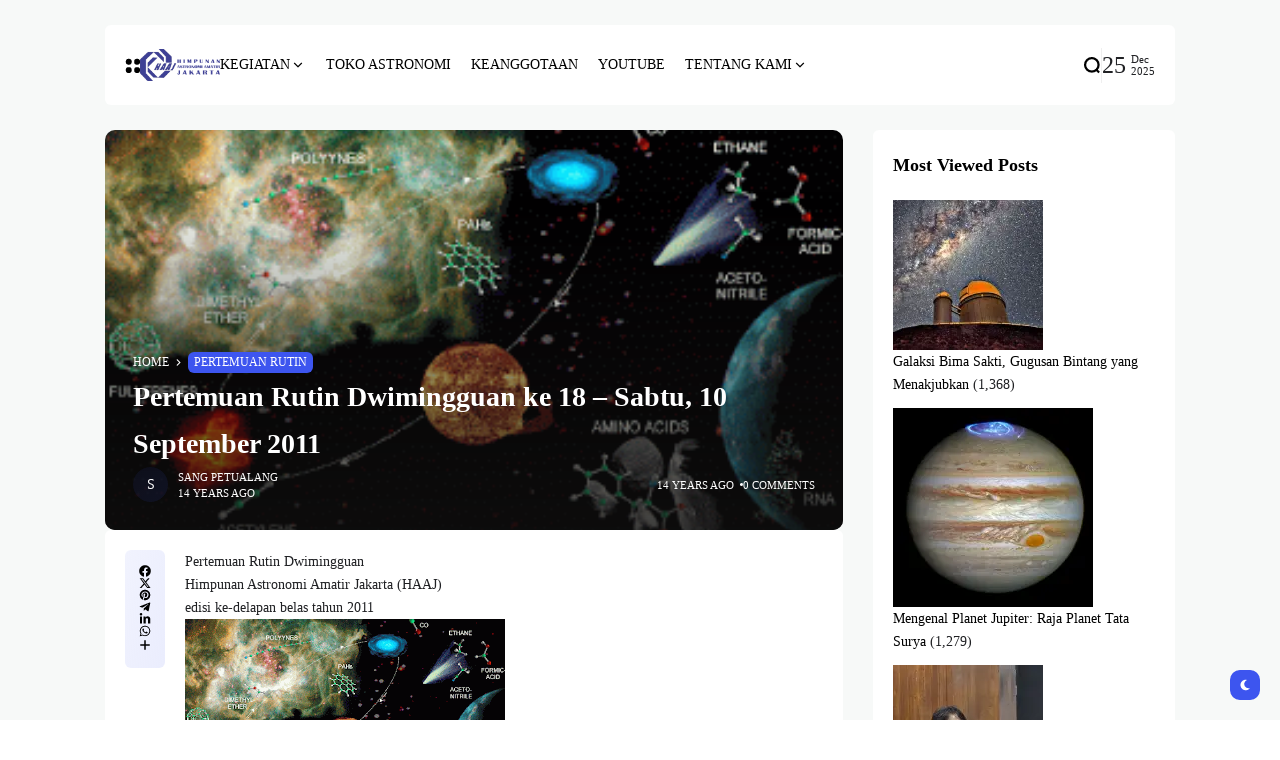

--- FILE ---
content_type: text/html; charset=UTF-8
request_url: https://penjelajahangkasa.com/pertemuan-rutin-dwimingguan-ke-18-sabtu-10-september-2011/
body_size: 50382
content:
<!doctype html><html lang="en-US"><head><script data-no-optimize="1">var litespeed_docref=sessionStorage.getItem("litespeed_docref");litespeed_docref&&(Object.defineProperty(document,"referrer",{get:function(){return litespeed_docref}}),sessionStorage.removeItem("litespeed_docref"));</script> <meta charset="UTF-8"><meta name="viewport" content="width=device-width, initial-scale=1"><link rel="profile" href="https://gmpg.org/xfn/11"><meta name='robots' content='index, follow, max-image-preview:large, max-snippet:-1, max-video-preview:-1' /><title>Pertemuan Rutin Dwimingguan ke 18 - Sabtu, 10 September 2011 - Penjelajah Angkasa</title><link rel="canonical" href="https://penjelajahangkasa.com/pertemuan-rutin-dwimingguan-ke-18-sabtu-10-september-2011/" /><meta property="og:locale" content="en_US" /><meta property="og:type" content="article" /><meta property="og:title" content="Pertemuan Rutin Dwimingguan ke 18 - Sabtu, 10 September 2011" /><meta property="og:description" content="Pertemuan Rutin Dwimingguan Himpunan Astronomi Amatir Jakarta (HAAJ)edisi ke-delapan belas tahun 2011 Astrobiokimia secara bahasa merupakan studi hubungan antara kehidupan dan kosmos. Penggabungan ilmu (Astro &#8211; Kimia &#8211; Biologi) yang nantinya akan mempelajari bagaimana asal mula, evolusi, penyebaran, dan bagaimana kehidupan dimasa mendatang yang akan terjadi di alam semesta kita ini. Bahkan dalam bidang ilmu ini kita diharuskan mengerti tujuan pencarian kehidupan mikro di alam semesta ini untuk apa. Apakah nantinya kita akan menemukan bentuk kehidupan yang berbeda antara di bumi dan di luar tata surya kita. Dengan memahami ilmu kimia berarti kita sudah mampu menjawab sebagian dari proses sebelum kehidupan itu bermulai. Sedangkan dengan pemahaman ilmu biologi, kita akan mampu menjawab bentuk kehidupan selanjutnya. Apakah makhluk hidup di bumi merupakan satu &#8211; satunya penghuni di alam semesta ini. Semuanya akan dibahas dalam pertemuan rutin :  Judul Materi : Astrobiokimia Narasumber : Lita Lestari Utami Waktu : Sabtu, 10 September 2011, mulai pukul 16.30 s.d 20.00 WIB. Tempat : Gedung Planetarium dan Observatorium Jakarta Lantai dua. Alamat: Jln. Cikini Raya no: 73. Taman Ismail Marzuki, Menteng, Jakarta Pusat. Catatan: * Bagi yang berminat, silahkan langsung datang ke lokasi dengan waktu yang telah disebutkan. * Pertemuan Rutin ini terbuka untuk Umum, &hellip;" /><meta property="og:url" content="https://penjelajahangkasa.com/pertemuan-rutin-dwimingguan-ke-18-sabtu-10-september-2011/" /><meta property="og:site_name" content="Penjelajah Angkasa" /><meta property="article:publisher" content="https://www.facebook.com/haaj84/" /><meta property="article:author" content="http://www.facebook.com/groups/haaj84/" /><meta property="article:published_time" content="2011-09-08T15:23:00+00:00" /><meta property="og:image" content="https://penjelajahangkasa.com/wp-content/uploads/2013/06/astrobiology1.gif" /><meta property="og:image:width" content="320" /><meta property="og:image:height" content="186" /><meta property="og:image:type" content="image/gif" /><meta name="author" content="Sang Petualang" /><meta name="twitter:card" content="summary_large_image" /><meta name="twitter:creator" content="@haaj84" /><meta name="twitter:site" content="@haaj84" /><meta name="twitter:label1" content="Written by" /><meta name="twitter:data1" content="Sang Petualang" /><meta name="twitter:label2" content="Est. reading time" /><meta name="twitter:data2" content="1 minute" /> <script type="application/ld+json" class="yoast-schema-graph">{"@context":"https://schema.org","@graph":[{"@type":"Article","@id":"https://penjelajahangkasa.com/pertemuan-rutin-dwimingguan-ke-18-sabtu-10-september-2011/#article","isPartOf":{"@id":"https://penjelajahangkasa.com/pertemuan-rutin-dwimingguan-ke-18-sabtu-10-september-2011/"},"author":{"name":"Sang Petualang","@id":"https://penjelajahangkasa.com/#/schema/person/022037d20e708506d68c2a9f5a827ef8"},"headline":"Pertemuan Rutin Dwimingguan ke 18 &#8211; Sabtu, 10 September 2011","datePublished":"2011-09-08T15:23:00+00:00","mainEntityOfPage":{"@id":"https://penjelajahangkasa.com/pertemuan-rutin-dwimingguan-ke-18-sabtu-10-september-2011/"},"wordCount":237,"commentCount":0,"publisher":{"@id":"https://penjelajahangkasa.com/#organization"},"image":{"@id":"https://penjelajahangkasa.com/pertemuan-rutin-dwimingguan-ke-18-sabtu-10-september-2011/#primaryimage"},"thumbnailUrl":"https://i0.wp.com/penjelajahangkasa.com/wp-content/uploads/2013/06/astrobiology1.gif?fit=320%2C186&ssl=1","keywords":["Astro Kimia Biologi","Contact Person","Observatorium Jakarta Lantai","Tempat Gedung Planetarium"],"articleSection":["Pertemuan Rutin"],"inLanguage":"en-US","potentialAction":[{"@type":"CommentAction","name":"Comment","target":["https://penjelajahangkasa.com/pertemuan-rutin-dwimingguan-ke-18-sabtu-10-september-2011/#respond"]}]},{"@type":"WebPage","@id":"https://penjelajahangkasa.com/pertemuan-rutin-dwimingguan-ke-18-sabtu-10-september-2011/","url":"https://penjelajahangkasa.com/pertemuan-rutin-dwimingguan-ke-18-sabtu-10-september-2011/","name":"Pertemuan Rutin Dwimingguan ke 18 - Sabtu, 10 September 2011 - Penjelajah Angkasa","isPartOf":{"@id":"https://penjelajahangkasa.com/#website"},"primaryImageOfPage":{"@id":"https://penjelajahangkasa.com/pertemuan-rutin-dwimingguan-ke-18-sabtu-10-september-2011/#primaryimage"},"image":{"@id":"https://penjelajahangkasa.com/pertemuan-rutin-dwimingguan-ke-18-sabtu-10-september-2011/#primaryimage"},"thumbnailUrl":"https://i0.wp.com/penjelajahangkasa.com/wp-content/uploads/2013/06/astrobiology1.gif?fit=320%2C186&ssl=1","datePublished":"2011-09-08T15:23:00+00:00","breadcrumb":{"@id":"https://penjelajahangkasa.com/pertemuan-rutin-dwimingguan-ke-18-sabtu-10-september-2011/#breadcrumb"},"inLanguage":"en-US","potentialAction":[{"@type":"ReadAction","target":["https://penjelajahangkasa.com/pertemuan-rutin-dwimingguan-ke-18-sabtu-10-september-2011/"]}]},{"@type":"ImageObject","inLanguage":"en-US","@id":"https://penjelajahangkasa.com/pertemuan-rutin-dwimingguan-ke-18-sabtu-10-september-2011/#primaryimage","url":"https://i0.wp.com/penjelajahangkasa.com/wp-content/uploads/2013/06/astrobiology1.gif?fit=320%2C186&ssl=1","contentUrl":"https://i0.wp.com/penjelajahangkasa.com/wp-content/uploads/2013/06/astrobiology1.gif?fit=320%2C186&ssl=1","width":320,"height":186},{"@type":"BreadcrumbList","@id":"https://penjelajahangkasa.com/pertemuan-rutin-dwimingguan-ke-18-sabtu-10-september-2011/#breadcrumb","itemListElement":[{"@type":"ListItem","position":1,"name":"Home","item":"https://penjelajahangkasa.com/"},{"@type":"ListItem","position":2,"name":"Pertemuan Rutin Dwimingguan ke 18 &#8211; Sabtu, 10 September 2011"}]},{"@type":"WebSite","@id":"https://penjelajahangkasa.com/#website","url":"https://penjelajahangkasa.com/","name":"Penjelajah Angkasa","description":"Bersama Himpunan Astronomi Amatir Jakarta (HAAJ) kita ciptakan masyarakat sadar IPTEK","publisher":{"@id":"https://penjelajahangkasa.com/#organization"},"alternateName":"Himpunan Astronomi Amatir Jakarta","potentialAction":[{"@type":"SearchAction","target":{"@type":"EntryPoint","urlTemplate":"https://penjelajahangkasa.com/?s={search_term_string}"},"query-input":{"@type":"PropertyValueSpecification","valueRequired":true,"valueName":"search_term_string"}}],"inLanguage":"en-US"},{"@type":"Organization","@id":"https://penjelajahangkasa.com/#organization","name":"Himpunan Astronomi Amatir Jakarta","url":"https://penjelajahangkasa.com/","logo":{"@type":"ImageObject","inLanguage":"en-US","@id":"https://penjelajahangkasa.com/#/schema/logo/image/","url":"https://i0.wp.com/penjelajahangkasa.com/wp-content/uploads/2022/10/cropped-Logo-HAAJ.png?fit=512%2C512&ssl=1","contentUrl":"https://i0.wp.com/penjelajahangkasa.com/wp-content/uploads/2022/10/cropped-Logo-HAAJ.png?fit=512%2C512&ssl=1","width":512,"height":512,"caption":"Himpunan Astronomi Amatir Jakarta"},"image":{"@id":"https://penjelajahangkasa.com/#/schema/logo/image/"},"sameAs":["https://www.facebook.com/haaj84/","https://x.com/haaj84"],"foundingDate":"1984-04-21","numberOfEmployees":{"@type":"QuantitativeValue","minValue":"51","maxValue":"200"}},{"@type":"Person","@id":"https://penjelajahangkasa.com/#/schema/person/022037d20e708506d68c2a9f5a827ef8","name":"Sang Petualang","image":{"@type":"ImageObject","inLanguage":"en-US","@id":"https://penjelajahangkasa.com/#/schema/person/image/","url":"https://penjelajahangkasa.com/wp-content/litespeed/avatar/02a91477260f8c5b78cd48e2a011df0d.jpg?ver=1766573432","contentUrl":"https://penjelajahangkasa.com/wp-content/litespeed/avatar/02a91477260f8c5b78cd48e2a011df0d.jpg?ver=1766573432","caption":"Sang Petualang"},"sameAs":["http://penjelajahangkasa.com","http://www.facebook.com/groups/haaj84/","https://x.com/haaj84"],"url":"https://penjelajahangkasa.com/author/penjelajahangkasa/"}]}</script> <link rel='dns-prefetch' href='//www.googletagmanager.com' /><link rel='dns-prefetch' href='//stats.wp.com' /><link rel='dns-prefetch' href='//fonts.googleapis.com' /><link rel='dns-prefetch' href='//pagead2.googlesyndication.com' /><link rel='preconnect' href='//i0.wp.com' /><link rel='preconnect' href='//c0.wp.com' /><link rel='preconnect' href='https://fonts.gstatic.com' crossorigin /><link rel="alternate" type="application/rss+xml" title="Penjelajah Angkasa &raquo; Feed" href="https://penjelajahangkasa.com/feed/" /><link rel="alternate" type="application/rss+xml" title="Penjelajah Angkasa &raquo; Comments Feed" href="https://penjelajahangkasa.com/comments/feed/" /><link rel="alternate" type="application/rss+xml" title="Penjelajah Angkasa &raquo; Pertemuan Rutin Dwimingguan ke 18 &#8211; Sabtu, 10 September 2011 Comments Feed" href="https://penjelajahangkasa.com/pertemuan-rutin-dwimingguan-ke-18-sabtu-10-september-2011/feed/" /><link rel="alternate" title="oEmbed (JSON)" type="application/json+oembed" href="https://penjelajahangkasa.com/wp-json/oembed/1.0/embed?url=https%3A%2F%2Fpenjelajahangkasa.com%2Fpertemuan-rutin-dwimingguan-ke-18-sabtu-10-september-2011%2F" /><link rel="alternate" title="oEmbed (XML)" type="text/xml+oembed" href="https://penjelajahangkasa.com/wp-json/oembed/1.0/embed?url=https%3A%2F%2Fpenjelajahangkasa.com%2Fpertemuan-rutin-dwimingguan-ke-18-sabtu-10-september-2011%2F&#038;format=xml" /><style id='wp-img-auto-sizes-contain-inline-css'>img:is([sizes=auto i],[sizes^="auto," i]){contain-intrinsic-size:3000px 1500px}
/*# sourceURL=wp-img-auto-sizes-contain-inline-css */</style><style id="litespeed-ccss">img:is([sizes="auto"i],[sizes^="auto,"i]){contain-intrinsic-size:3000px 1500px}#jp-relatedposts{display:none;padding-top:1em;margin:1em 0;position:relative;clear:both}.jp-relatedposts::after{content:"";display:block;clear:both}#jp-relatedposts h3.jp-relatedposts-headline{margin:0 0 1em 0;display:inline-block;float:left;font-size:9pt;font-weight:700;font-family:inherit}#jp-relatedposts h3.jp-relatedposts-headline em::before{content:"";display:block;width:100%;min-width:30px;border-top:1px solid rgb(0 0 0/.2);margin-bottom:1em}#jp-relatedposts h3.jp-relatedposts-headline em{font-style:normal;font-weight:700}.wp-block-image>figure>a{display:inline-block}.wp-block-image img{box-sizing:border-box;height:auto;max-width:100%;vertical-align:bottom}.wp-block-image .aligncenter{display:table}.wp-block-image .aligncenter{margin-left:auto;margin-right:auto}.wp-block-image figure{margin:0}ul{box-sizing:border-box}.entry-content{counter-reset:footnotes}:root{--wp--preset--font-size--normal:16px;--wp--preset--font-size--huge:42px}.aligncenter{clear:both}html :where(img[class*=wp-image-]){height:auto;max-width:100%}:where(figure){margin:0 0 1em}:root{--wp--preset--aspect-ratio--square:1;--wp--preset--aspect-ratio--4-3:4/3;--wp--preset--aspect-ratio--3-4:3/4;--wp--preset--aspect-ratio--3-2:3/2;--wp--preset--aspect-ratio--2-3:2/3;--wp--preset--aspect-ratio--16-9:16/9;--wp--preset--aspect-ratio--9-16:9/16;--wp--preset--color--black:#000000;--wp--preset--color--cyan-bluish-gray:#abb8c3;--wp--preset--color--white:#ffffff;--wp--preset--color--pale-pink:#f78da7;--wp--preset--color--vivid-red:#cf2e2e;--wp--preset--color--luminous-vivid-orange:#ff6900;--wp--preset--color--luminous-vivid-amber:#fcb900;--wp--preset--color--light-green-cyan:#7bdcb5;--wp--preset--color--vivid-green-cyan:#00d084;--wp--preset--color--pale-cyan-blue:#8ed1fc;--wp--preset--color--vivid-cyan-blue:#0693e3;--wp--preset--color--vivid-purple:#9b51e0;--wp--preset--color--accent:#3d55ef;--wp--preset--color--dark:#161617;--wp--preset--color--light:#ffffff;--wp--preset--gradient--vivid-cyan-blue-to-vivid-purple:linear-gradient(135deg,rgba(6,147,227,1) 0%,rgb(155,81,224) 100%);--wp--preset--gradient--light-green-cyan-to-vivid-green-cyan:linear-gradient(135deg,rgb(122,220,180) 0%,rgb(0,208,130) 100%);--wp--preset--gradient--luminous-vivid-amber-to-luminous-vivid-orange:linear-gradient(135deg,rgba(252,185,0,1) 0%,rgba(255,105,0,1) 100%);--wp--preset--gradient--luminous-vivid-orange-to-vivid-red:linear-gradient(135deg,rgba(255,105,0,1) 0%,rgb(207,46,46) 100%);--wp--preset--gradient--very-light-gray-to-cyan-bluish-gray:linear-gradient(135deg,rgb(238,238,238) 0%,rgb(169,184,195) 100%);--wp--preset--gradient--cool-to-warm-spectrum:linear-gradient(135deg,rgb(74,234,220) 0%,rgb(151,120,209) 20%,rgb(207,42,186) 40%,rgb(238,44,130) 60%,rgb(251,105,98) 80%,rgb(254,248,76) 100%);--wp--preset--gradient--blush-light-purple:linear-gradient(135deg,rgb(255,206,236) 0%,rgb(152,150,240) 100%);--wp--preset--gradient--blush-bordeaux:linear-gradient(135deg,rgb(254,205,165) 0%,rgb(254,45,45) 50%,rgb(107,0,62) 100%);--wp--preset--gradient--luminous-dusk:linear-gradient(135deg,rgb(255,203,112) 0%,rgb(199,81,192) 50%,rgb(65,88,208) 100%);--wp--preset--gradient--pale-ocean:linear-gradient(135deg,rgb(255,245,203) 0%,rgb(182,227,212) 50%,rgb(51,167,181) 100%);--wp--preset--gradient--electric-grass:linear-gradient(135deg,rgb(202,248,128) 0%,rgb(113,206,126) 100%);--wp--preset--gradient--midnight:linear-gradient(135deg,rgb(2,3,129) 0%,rgb(40,116,252) 100%);--wp--preset--font-size--small:13px;--wp--preset--font-size--medium:20px;--wp--preset--font-size--large:36px;--wp--preset--font-size--x-large:42px;--wp--preset--spacing--20:0.44rem;--wp--preset--spacing--30:0.67rem;--wp--preset--spacing--40:1rem;--wp--preset--spacing--50:1.5rem;--wp--preset--spacing--60:2.25rem;--wp--preset--spacing--70:3.38rem;--wp--preset--spacing--80:5.06rem;--wp--preset--shadow--natural:6px 6px 9px rgba(0, 0, 0, 0.2);--wp--preset--shadow--deep:12px 12px 50px rgba(0, 0, 0, 0.4);--wp--preset--shadow--sharp:6px 6px 0px rgba(0, 0, 0, 0.2);--wp--preset--shadow--outlined:6px 6px 0px -3px rgba(255, 255, 255, 1), 6px 6px rgba(0, 0, 0, 1);--wp--preset--shadow--crisp:6px 6px 0px rgba(0, 0, 0, 1)}html{line-height:1.15;-webkit-text-size-adjust:100%}body{margin:0}main{display:block}h1{font-size:2em;margin:.67em 0}a{background-color:#fff0}img{border-style:none}button,input,textarea{font-family:inherit;font-size:100%;line-height:1.15;margin:0}button,input{overflow:visible}button{text-transform:none}button,[type="submit"]{-webkit-appearance:button}button::-moz-focus-inner,[type="submit"]::-moz-focus-inner{border-style:none;padding:0}button:-moz-focusring,[type="submit"]:-moz-focusring{outline:1px dotted ButtonText}textarea{overflow:auto}[type="search"]{-webkit-appearance:textfield;outline-offset:-2px}[type="search"]::-webkit-search-decoration{-webkit-appearance:none}::-webkit-file-upload-button{-webkit-appearance:button;font:inherit}[hidden]{display:none}*,*::after,*::before{box-sizing:border-box}.text-left{text-align:left;justify-content:flex-start}:root{--site_width:1070;--content_width:69;--box_radius:10;--button_radius:10;--image_radius:10;--light-bg-color:#f7f9f8;--light-sec-bg-color:#ffffff;--light-text-color-color:#202124;--light-text-color-alpha:1;--light-text-color-rgba:rgba(32,33,36,1);--light-text-color-heavier-color:#000000;--light-text-color-heavier-alpha:1;--light-text-color-heavier-rgba:rgba(0,0,0,1);--light-text-color-lighter-color:#999999;--light-text-color-lighter-alpha:1;--light-text-color-lighter-rgba:rgba(153,153,153,1);--light-line-color-color:#efefef;--light-line-color-alpha:1;--light-line-color-rgba:rgba(239,239,239,1);--light-submenu-bg-color:#f5f5f5;--light-submenu-bg-alpha:1;--light-submenu-bg-rgba:rgba(245,245,245,1);--dark-bg-color:#1c1c1c;--dark-sec-bg-color:#161617;--dark-text-color-color:#ffffff;--dark-text-color-alpha:0.8;--dark-text-color-rgba:rgba(255,255,255,0.8);--dark-text-color-heavier-color:#ffffff;--dark-text-color-heavier-alpha:1;--dark-text-color-heavier-rgba:rgba(255,255,255,1);--dark-text-color-lighter-color:#ffffff;--dark-text-color-lighter-alpha:0.6;--dark-text-color-lighter-rgba:rgba(255,255,255,0.6);--dark-line-color-color:#ffffff;--dark-line-color-alpha:0.1;--dark-line-color-rgba:rgba(255,255,255,0.1);--dark-submenu-bg-color:#000000;--dark-submenu-bg-alpha:1;--dark-submenu-bg-rgba:rgba(0,0,0,1);--color-accent:#3d55ef;--color-accent-text:#ffffff;--primary_text-font-family:Poppins;--primary_text-font-weight:400;--primary_text-font-size:14px;--primary_text-line-height:1.7;--primary_text-letter-spacing:0;--second_text-font-family:Poppins;--second_text-font-weight:400;--second_text-font-size:12px;--second_text-line-height:1.5;--second_text-letter-spacing:0;--font_heading-font-family:Poppins;--font_heading-font-weight:700;--h1_desktop-font-size:28px;--h2_desktop-font-size:24px;--h3_desktop-font-size:21px;--h4_desktop-font-size:18px;--h5_desktop-font-size:16px;--h6_desktop-font-size:14px;--h1_tablet-font-size:28px;--h2_tablet-font-size:24px;--h3_tablet-font-size:21px;--h4_tablet-font-size:18px;--h5_tablet-font-size:16px;--h6_tablet-font-size:14px;--h1_mobile-font-size:28px;--h2_mobile-font-size:24px;--h3_mobile-font-size:21px;--h4_mobile-font-size:18px;--h5_mobile-font-size:18px;--h6_mobile-font-size:14px;--logo_svg_width-width:74px;--logo_svg_width-units:px;--logo_mobile_svg_width-width:74px;--logo_mobile_svg_width-units:px;--logo_offcanvas_svg_width-width:74px;--logo_offcanvas_svg_width-units:px;--header_space:25;--mheader_space:25;--reading_indicator_height:3;--offcanvas_width-width:300px;--offcanvas_width-units:px;--off_overlay_light-color:#f5f8fa;--off_overlay_light-alpha:1;--off_overlay_dark-color:#161617;--off_overlay_dark-alpha:1;--site_width_amp:880;--primary_space:30px;--h_space:30px;--v_space:30px;--line-size:1px;--box-line-size:1px;--btn-line-size:1px;--box-radius:calc(var(--box_radius,6) * 1px);--button-radius:calc(var(--button_radius,10) * 1px);--image-radius:calc(var(--image_radius,10) * 1px);--box-padding:20px;--box-padding-small:10px;--shadow-size:0;--loader-size:36px;--loader-size_small:24px;--container-default-padding-top:0;--container-default-padding-bottom:0;--container-default-padding-left:0;--container-default-padding-right:0;--container-default-padding-block-start:0;--container-default-padding-inline-end:0;--container-default-padding-block-end:0;--container-default-padding-inline-start:0;--gallery-block--gutter-size:15px;--off-overlay-light:var(--off_overlay_light-rgba, #f5f8fa);--off-overlay-dark:var(--off_overlay_dark-rgba, #161617)}@media screen and (max-width:880px){:root{--primary_space:20px}}html{box-sizing:border-box;font-size:var(--primary_text-font-size)}.clearfix::after{display:block;clear:both;content:""}.button{margin:0 0 12px}.button:last-child{margin-bottom:0}.wp-block-image,figure,form,p,button,input,textarea,form p,ul:not(.blocks-gallery-grid){margin-top:0;margin-bottom:35px}figure:last-child,form:last-child,p:last-child,button:last-child,input:last-child,textarea:last-child,form p:last-child,ul:not(.blocks-gallery-grid):last-child{margin-bottom:0}h1,h2,h3{margin:0 0 25px}h1:last-child,h2:last-child,h3:last-child{margin-bottom:0}.aligncenter{clear:both;margin-left:auto;margin-right:auto;text-align:center}body{font-family:var(--primary_text-font-family);font-weight:var(--primary_text-font-weight);font-style:var(--primary_text-font-style);font-size:var(--primary_text-font-size);letter-spacing:var(--primary_text-letter-spacing);line-height:var(--primary_text-line-height);-webkit-font-smoothing:antialiased;-moz-osx-font-smoothing:grayscale;text-rendering:optimizeLegibility;color:var(--light-text-color-rgba);margin:0;padding:0;overflow-x:hidden;word-break:normal;overflow-wrap:anywhere}.head4,.head5,.head6,h1,h2,h3{font-family:var(--font_heading-font-family);font-weight:var(--font_heading-font-weight);font-style:var(--font_heading-font-style);text-transform:var(--font_heading-text-transform);line-height:var(--font_heading-line-height,normal);letter-spacing:var(--font_heading-letter-spacing);color:var(--light-text-color-heavier-rgba);padding:0}.bg-dark h1{color:var(--dark-text-color-heavier-rgba)}h1{font-weight:700}h1{font-size:var(--h1_desktop-font-size)}h2{font-size:var(--h2_desktop-font-size)}h3{font-size:var(--h3_desktop-font-size)}.head4{font-size:var(--h4_desktop-font-size)}.head5{font-size:var(--h5_desktop-font-size)}.head6{font-size:var(--h6_desktop-font-size)}@media screen and (max-width:880px){h1{font-size:var(--h1_tablet-font-size)}h2{font-size:var(--h2_tablet-font-size)}h3{font-size:var(--h3_tablet-font-size)}.head4{font-size:var(--h4_tablet-font-size)}.head5{font-size:var(--h5_tablet-font-size)}.head6{font-size:var(--h6_tablet-font-size)}}@media screen and (max-width:767px){h1{font-size:var(--h1_mobile-font-size)}h2{font-size:var(--h2_mobile-font-size)}h3{font-size:var(--h3_mobile-font-size)}.head4{font-size:var(--h4_mobile-font-size)}.head5{font-size:var(--h5_mobile-font-size)}.head6{font-size:var(--h6_mobile-font-size)}}p{padding:0}p:empty{display:none}em{font-style:italic}figure{margin-left:0;margin-right:0}:focus{outline:none}.icon-svg{display:inline-flex;width:1em;height:1em;box-sizing:content-box}.icon-svg svg{width:100%;height:100%;fill:currentColor}input[type="search"],textarea{box-shadow:none;box-sizing:inherit;-webkit-box-sizing:inherit;-moz-box-sizing:inherit;line-height:inherit;max-width:100%;width:100%;border-radius:0;display:block;float:none;padding:6px 15px;height:45px;color:inherit;background-color:var(--light-sec-bg-color);border-radius:var(--button-radius);border:var(--btn-line-size) solid var(--light-line-color-rgba);color:var(--light-text-color-rgba)}input[type="search"]:-webkit-input-placeholder,textarea:-webkit-input-placeholder{color:var(--light-text-color-rgba);opacity:.5}input[type="search"]:-moz-placeholder,textarea:-moz-placeholder{color:var(--light-text-color-rgba);opacity:.5}input[type="search"]::-moz-placeholder,textarea::-moz-placeholder{color:var(--light-text-color-rgba);opacity:.5}input[type="search"]:-ms-input-placeholder,textarea:-ms-input-placeholder{color:var(--light-text-color-rgba);opacity:.5}form p:last-of-type{margin-bottom:0}textarea{height:auto;padding-top:20px;padding-bottom:20px}input:last-of-type,textarea:last-of-type{margin-bottom:0}label{display:block;text-transform:none;margin-bottom:.5em;color:var(--light-text-color-heavier-rgba)}input::-webkit-inner-spin-button,input::-webkit-outer-spin-button{-webkit-appearance:none;margin:0}.divider-inner{width:100%;max-width:100%;height:1px;display:block;border:0;border-color:var(--light-line-color-rgba);border-bottom-width:1px;border-bottom-style:solid;text-indent:-9999px;margin:0 auto}.div-vertical .divider-inner{height:35px;max-height:100%;width:1px;border-bottom:0;border-left-width:1px;border-left-style:solid}ul li{margin:0 0 12px}ul li:last-child{margin-bottom:0}li>ul:not(.wp-block-gallery){margin-bottom:0;margin-top:12px}a{color:var(--light-text-color-heavier-rgba);text-decoration:none}.bg-dark a{color:var(--dark-text-color-heavier-rgba)}a.title-text{width:calc(100%);background-image:linear-gradient(transparent calc(100% - 1px),currentColor 1px);background-repeat:no-repeat;background-size:0 100%}.button,button{position:relative;outline:0;display:inline-flex;align-items:center;justify-content:center;gap:8px;height:45px;line-height:calc(45px - (var(--btn-line-size)*2));padding:0 1.6em;text-align:center;text-decoration:none;white-space:nowrap;border:none;box-shadow:none!important;border-radius:var(--button-radius);background-color:var(--color-accent);color:var(--color-accent-text)}.s-front .button .icon-svg{font-size:15px}.s-front .button.btn-tiny{font-size:11px;height:30px;line-height:calc(30px - (var(--btn-line-size)*2))}.s-front .button.btn-tiny .icon-svg{font-size:12px}.s-front .button.btn-large{height:56px;line-height:calc(56px - (var(--btn-line-size)*2))}.s-front .button.btn-large .icon-svg{font-size:18px}.s-front .button.btn-text{width:auto;height:auto;line-height:inherit;border-radius:0;padding:0;background-color:transparent!important;border:none!important;box-shadow:none!important;color:var(--light-text-color-heavier-rgba)}.s-front .button.btn-content_icon{padding:0;margin-bottom:0;overflow:visible;width:45px}.s-front .button.btn-content_icon.btn-tiny{width:30px}.s-front .button.btn-content_icon.btn-large{width:56px}.s-front .button.btn-content_icon.btn-text{height:auto;width:auto}.skin-trigger{margin-bottom:0}img{image-rendering:-moz-crisp-edges;image-rendering:-o-crisp-edges;image-rendering:-webkit-optimize-contrast;image-rendering:crisp-edges;-ms-interpolation-mode:nearest-neighbor}img{display:block;height:auto;max-width:100%}.thumb-container{position:relative;overflow:hidden;border-radius:var(--image-radius);transform:translateZ(0)}.thumb-container img{position:absolute;top:0;bottom:0;left:0;width:100%;min-height:100%;height:100%!important;margin-bottom:0;object-fit:cover;-webkit-object-fit:cover;object-position:center;-webkit-object-position:center;z-index:1}.thumb-container.thumb-100{padding-bottom:100%}.thumb-container.thumb-75{padding-bottom:75%}.bg-dark{background-color:var(--dark-bg-color);color:var(--dark-text-color-rgba)}.bg-light{background-color:var(--light-bg-color)}.bg-light.e-con,.bg-light .e-con-inner{border-color:var(--light-line-color-rgba)}.bg-light.bg-sec{background-color:var(--light-sec-bg-color)}.bg-transparent{background-color:transparent!important}.site{display:flex;flex-direction:column;min-height:100vh}.site>*{position:relative}.site-light .site{background-color:var(--light-bg-color)}.site .site-content{flex:1;display:flex;flex-direction:column}.site-header{z-index:10}.container{width:100%;padding-left:var(--primary_space);padding-right:var(--primary_space)}.section-inner{width:100%;position:relative;display:flex;margin-left:auto;margin-right:auto}@media screen and (min-width:1201px){.section-inner{max-width:calc(var(--site_width)*1px)}}@media screen and (max-width:880px){.site-content .section-inner{flex-direction:column}}.article-section .site-main,.d-flexlist{display:flex;flex-direction:column;gap:var(--h_space)}.site-bar{display:flex;flex-direction:column}.site-bar,.site-main{position:relative;width:100%;min-height:1px}.site-main{z-index:1}@media screen and (min-width:881px){.site-main{max-width:calc(var(--content_width)*1%)}}@media screen and (min-width:881px){.site-bar{max-width:calc(100% - (var(--content_width)*1%));padding-left:var(--primary_space)}}@media screen and (max-width:880px){.site-bar{padding-top:var(--h_space)}}.elementor>.e-con-boxed{padding-left:var(--primary_space);padding-right:var(--primary_space)}.offcanvas .elementor>.e-con-boxed{padding-left:var(--padding-left,0);padding-right:var(--padding-right,0)}.box-wrap{position:relative;padding:0 var(--box-padding);border-radius:var(--box-radius);border:0;background-color:var(--light-sec-bg-color)}.box-wrap{padding:var(--box-padding)}.box-wrap.box-disable{padding:0;background:#fff0;border-radius:0;border:0!important;box-shadow:none}.widget-heading{margin-bottom:20px;display:flex;position:relative;justify-content:space-between;align-items:center;overflow:hidden;gap:10px}.widget-heading .heading-elm{display:flex;align-items:center;flex-shrink:0;gap:15px}.widget-heading .title{flex-shrink:0;margin-bottom:0!important}.widget-heading .viewAll{margin-inline-start:auto;font-size:10px;color:var(--light-text-color-lighter-rgba)}.header-space{height:calc(var(--mheader_space)*1px)}@media screen and (min-width:881px){.header-space{height:calc(var(--header_space)*1px)}}.header-section .section-inner{height:80px;position:relative;justify-content:space-between;margin-top:25px;padding-top:0;padding-bottom:0;gap:15px}.header-elements{display:flex;align-items:center;flex-shrink:0;gap:15px}.header-logo{gap:30px}.logo-site{text-decoration:none;vertical-align:middle;flex-direction:column}.logo-site .logo-img{width:var(--logo_width-width);max-width:var(--logo_width-width)}.mob_header-logo .logo-site .logo-img{width:var(--logo_mobile_width-width);max-width:var(--logo_mobile_width-width)}.offcanvas-logo .logo-site .logo-img{width:var(--logo_offcanvas_width-width);max-width:var(--logo_offcanvas_width-width)}.bg-light .logo{display:flex}.bg-light .logo_dark{display:none}.mob_header-section .section-inner{height:80px;position:relative;justify-content:space-between;margin-top:25px;padding-top:0;padding-bottom:0;gap:15px}.mob_header-section .header-elements{display:flex;align-items:center;flex-shrink:0;gap:15px}.navmain-wrap{display:flex;height:100%;position:relative;z-index:9}ul.nav-main{list-style:none;margin:0;padding:0;display:flex;height:100%}ul.nav-main li{position:relative;vertical-align:middle;margin-bottom:0;display:flex;align-items:center}ul.nav-main>li{margin:0;padding:0}ul.nav-main>li>.menu-item-space{position:relative;height:100%;line-height:1;width:20px}ul.nav-main>li>a{height:100%;position:relative;display:flex;align-items:center;white-space:nowrap;font-weight:500}ul.nav-main>li>a .menu-text{position:relative;line-height:1;display:flex;align-items:center}ul.nav-main>li>a:not(.have-megamenu)::before{position:absolute;content:"";height:3px;background-color:var(--color-accent);right:0;bottom:0;width:100%;border-radius:var(--box-radius);transform:scaleX(0);transform-origin:top right}ul.nav-main>li .parent-pointer{display:inline-block;width:16px;height:16px;position:relative}ul.nav-main>li .parent-pointer::after{content:"";width:16px;height:16px;display:inline-block;background-color:currentColor;-webkit-mask-repeat:no-repeat;mask-repeat:no-repeat;-webkit-mask-position:center;mask-position:center;-webkit-mask-size:16px;mask-size:16px;-webkit-mask-image:url(data:image/svg+xml,%3Csvg\ xmlns=\'http://www.w3.org/2000/svg\'\ viewBox=\'0\ 0\ 24\ 24\'%3E%3Cpath\ d=\'m12\ 13.171\ 4.95-4.95\ 1.414\ 1.415L12\ 16\ 5.636\ 9.636\ 7.05\ 8.222l4.95\ 4.95Z\'/%3E%3C/svg%3E);mask-image:url(data:image/svg+xml,%3Csvg\ xmlns=\'http://www.w3.org/2000/svg\'\ viewBox=\'0\ 0\ 24\ 24\'%3E%3Cpath\ d=\'m12\ 13.171\ 4.95-4.95\ 1.414\ 1.415L12\ 16\ 5.636\ 9.636\ 7.05\ 8.222l4.95\ 4.95Z\'/%3E%3C/svg%3E)}ul.nav-main>li:last-child>.menu-item-space{display:none!important}ul.nav-main ul.sub-menu{transform:translateY(-10px);flex-direction:column;list-style:none;opacity:0;visibility:hidden;position:absolute;z-index:999;top:100%;width:150px;margin:0;padding:0;left:0;background-color:var(--light-submenu-bg-rgba);border-radius:var(--box-radius)}ul.nav-main ul.sub-menu>li{display:block}ul.nav-main ul.sub-menu>li>a{display:flex;justify-content:space-between;align-items:center;padding:10px;font-weight:500}ul.nav-main ul.sub-menu>li>a .menu-text{position:relative}ul.nav-main ul.sub-menu>li:not(:last-child){border-bottom:1px solid var(--light-line-color-rgba)}.search-form{position:relative;margin-bottom:0;display:flex}.search-form::after{content:"";position:absolute;bottom:0;right:0;width:0;height:3px;background-color:var(--color-accent)}.search-form button,.search-form input{background-color:#fff0;border:none;border-radius:0;padding:0;margin:0;border-bottom:3px solid var(--light-line-color-rgba)}.search-form button{position:relative;color:var(--color-accent);border-bottom:3px solid var(--color-accent);gap:10px}.search-form button::after{content:"";width:10px;height:10px;display:inline-block;background-color:currentColor;-webkit-mask-repeat:no-repeat;mask-repeat:no-repeat;-webkit-mask-position:center;mask-position:center;-webkit-mask-size:10px;mask-size:10px;-webkit-mask-image:url(data:image/svg+xml,%3Csvg\ xmlns=\'http://www.w3.org/2000/svg\'\ viewBox=\'0\ 0\ 512\ 512\'%3E%3Cpath\ d=\'M502.6\ 278.6c12.5-12.5\ 12.5-32.8\ 0-45.3l-128-128c-12.5-12.5-32.8-12.5-45.3\ 0s-12.5\ 32.8\ 0\ 45.3l73.4\ 73.4H32c-17.7\ 0-32\ 14.3-32\ 32s14.3\ 32\ 32\ 32h370.7l-73.4\ 73.4c-12.5\ 12.5-12.5\ 32.8\ 0\ 45.3s32.8\ 12.5\ 45.3\ 0l128-128z\'/%3E%3C/svg%3E);mask-image:url(data:image/svg+xml,%3Csvg\ xmlns=\'http://www.w3.org/2000/svg\'\ viewBox=\'0\ 0\ 512\ 512\'%3E%3Cpath\ d=\'M502.6\ 278.6c12.5-12.5\ 12.5-32.8\ 0-45.3l-128-128c-12.5-12.5-32.8-12.5-45.3\ 0s-12.5\ 32.8\ 0\ 45.3l73.4\ 73.4H32c-17.7\ 0-32\ 14.3-32\ 32s14.3\ 32\ 32\ 32h370.7l-73.4\ 73.4c-12.5\ 12.5-12.5\ 32.8\ 0\ 45.3s32.8\ 12.5\ 45.3\ 0l128-128z\'/%3E%3C/svg%3E)}.search-form button::before{content:"";opacity:0;visibility:hidden;width:18px;height:18px;background-color:currentColor;-webkit-mask-repeat:no-repeat;mask-repeat:no-repeat;-webkit-mask-position:center;mask-position:center;-webkit-mask-size:18px;mask-size:18px;-webkit-mask-image:url(data:image/svg+xml,%3Csvg\ xmlns=\'http://www.w3.org/2000/svg\'\ viewBox=\'0\ 0\ 24\ 24\'%3E%3Cpath\ d=\'M12\ 2a1\ 1\ 0\ 0\ 1\ 1\ 1v3a1\ 1\ 0\ 1\ 1-2\ 0V3a1\ 1\ 0\ 0\ 1\ 1-1Zm0\ 15a1\ 1\ 0\ 0\ 1\ 1\ 1v3a1\ 1\ 0\ 1\ 1-2\ 0v-3a1\ 1\ 0\ 0\ 1\ 1-1Zm8.66-10a1\ 1\ 0\ 0\ 1-.366\ 1.366l-2.598\ 1.5a1\ 1\ 0\ 1\ 1-1-1.732l2.598-1.5A1\ 1\ 0\ 0\ 1\ 20.66\ 7ZM7.67\ 14.5a1\ 1\ 0\ 0\ 1-.367\ 1.366l-2.598\ 1.5a1\ 1\ 0\ 1\ 1-1-1.732l2.598-1.5a1\ 1\ 0\ 0\ 1\ 1.366.366ZM20.66\ 17a1\ 1\ 0\ 0\ 1-1.366.366l-2.598-1.5a1\ 1\ 0\ 0\ 1\ 1-1.732l2.598\ 1.5A1\ 1\ 0\ 0\ 1\ 20.66\ 17ZM7.67\ 9.5a1\ 1\ 0\ 0\ 1-1.367.366l-2.598-1.5a1\ 1\ 0\ 1\ 1\ 1-1.732l2.598\ 1.5A1\ 1\ 0\ 0\ 1\ 7.67\ 9.5Z\'/%3E%3C/svg%3E);mask-image:url(data:image/svg+xml,%3Csvg\ xmlns=\'http://www.w3.org/2000/svg\'\ viewBox=\'0\ 0\ 24\ 24\'%3E%3Cpath\ d=\'M12\ 2a1\ 1\ 0\ 0\ 1\ 1\ 1v3a1\ 1\ 0\ 1\ 1-2\ 0V3a1\ 1\ 0\ 0\ 1\ 1-1Zm0\ 15a1\ 1\ 0\ 0\ 1\ 1\ 1v3a1\ 1\ 0\ 1\ 1-2\ 0v-3a1\ 1\ 0\ 0\ 1\ 1-1Zm8.66-10a1\ 1\ 0\ 0\ 1-.366\ 1.366l-2.598\ 1.5a1\ 1\ 0\ 1\ 1-1-1.732l2.598-1.5A1\ 1\ 0\ 0\ 1\ 20.66\ 7ZM7.67\ 14.5a1\ 1\ 0\ 0\ 1-.367\ 1.366l-2.598\ 1.5a1\ 1\ 0\ 1\ 1-1-1.732l2.598-1.5a1\ 1\ 0\ 0\ 1\ 1.366.366ZM20.66\ 17a1\ 1\ 0\ 0\ 1-1.366.366l-2.598-1.5a1\ 1\ 0\ 0\ 1\ 1-1.732l2.598\ 1.5A1\ 1\ 0\ 0\ 1\ 20.66\ 17ZM7.67\ 9.5a1\ 1\ 0\ 0\ 1-1.367.366l-2.598-1.5a1\ 1\ 0\ 1\ 1\ 1-1.732l2.598\ 1.5A1\ 1\ 0\ 0\ 1\ 7.67\ 9.5Z\'/%3E%3C/svg%3E);animation:spin 2s linear infinite;position:absolute;top:50%;margin-top:-8px;right:0}.search-popup{position:fixed;top:0;bottom:0;left:0;right:0;z-index:9999;overflow:hidden;height:100%;width:100%;display:flex;justify-content:center;align-items:center;transform:translateY(-100%)}.search-popup-wrap{position:relative;max-width:100%;width:530px;background-color:transparent!important;padding:60px;z-index:9;height:100%;overflow-y:auto;display:flex;flex-direction:column;justify-content:center;gap:20px}.search-popup-close{position:absolute;top:25px;right:25px;width:30px;height:30px;display:flex;align-items:center;justify-content:center;font-size:23px;z-index:9}.search-popup-form input[type="search"]::-webkit-search-decoration,.search-popup-form input[type="search"]::-webkit-search-cancel-button,.search-popup-form input[type="search"]::-webkit-search-results-button,.search-popup-form input[type="search"]::-webkit-search-results-decoration{display:none}.search-popup-form button,.search-popup-form input{font-size:18px;height:70px}.search-popup-form button{gap:15px}.search-overlay{position:absolute;width:100%;height:100%;top:0;bottom:0;background-color:var(--light-sec-bg-color)}.social-icons{display:flex;flex-wrap:wrap;align-items:center;gap:15px}.social-icon{line-height:1;display:flex;align-items:center;justify-content:center;gap:5px}.social-shares{gap:20px}.social-shares .collapse{display:none}.social-shares .social-more{content:"";width:16px;height:16px;display:inline-block;-webkit-mask-repeat:no-repeat;mask-repeat:no-repeat;-webkit-mask-position:center;mask-position:center;-webkit-mask-size:16px;mask-size:16px;-webkit-mask-image:url(data:image/svg+xml,%3Csvg\ xmlns=\'http://www.w3.org/2000/svg\'\ viewBox=\'0\ 0\ 24\ 24\'%3E%3Cpath\ d=\'M11\ 11V5h2v6h6v2h-6v6h-2v-6H5v-2h6Z\'/%3E%3C/svg%3E);mask-image:url(data:image/svg+xml,%3Csvg\ xmlns=\'http://www.w3.org/2000/svg\'\ viewBox=\'0\ 0\ 24\ 24\'%3E%3Cpath\ d=\'M11\ 11V5h2v6h6v2h-6v6h-2v-6H5v-2h6Z\'/%3E%3C/svg%3E);background:currentColor}.head-shares{flex-shrink:0}@media screen and (min-width:768px){.single-shares_sticky .head-shares{display:none}}@media screen and (min-width:768px){.content-wrap.have-share_sticky{display:flex;flex-direction:row-reverse}.content-wrap.have-share_sticky .single-content{max-width:calc(100% - 60px)}}@media screen and (min-width:768px){.single-shares_sticky{z-index:9;width:40px;margin-right:20px;flex-shrink:0}}@media screen and (max-width:767px){.single-shares_sticky{margin-top:var(--h_space);display:flex;align-items:center;gap:15px}.single-shares_sticky>*{display:flex;align-items:center;gap:15px}}.single-shares_sticky .social-shares.social-icons{width:100%}@media screen and (min-width:768px){.single-shares_sticky .social-shares.social-icons{display:flex;flex-direction:column;align-items:center;gap:22px;padding:15px 0;font-size:12px;border-radius:var(--box-radius);background-image:linear-gradient(to top left,var(--color-accent) -2500%,#fff0 300%)}}.widget>ul{padding:0}.widget ul{list-style:none}.current-date{white-space:nowrap;font-size:.92rem;line-height:normal}.entry-cats-wrap{display:flex;align-items:center}.entry-header.entry-header-article{gap:15px}.desc-hero .entry-header-article .meta-item,.desc-hero .entry-header-article ul.breadcrumbs{color:var(--dark-text-color-heavier-rgba)}.desc-hero .entry-header-article .meta-item a,.desc-hero .entry-header-article ul.breadcrumbs a{color:var(--dark-text-color-heavier-rgba)}.article-content{font-size:var(--post_content_typo-font-size,var(--primary_text-font-size));letter-spacing:var(--post_content_typo-letter-spacing,var(--primary_text-letter-spacing));line-height:var(--post_content_typo-line-height,var(--primary_text-line-height))}.article-content>*{margin-top:0;margin-bottom:35px}.article-content>*:last-child{margin-bottom:0}.entry-featured,.single-content{width:100%}.entry-cats{font-family:var(--second_text-font-family);font-weight:var(--second_text-font-weight);font-style:var(--second_text-font-style);text-transform:var(--second_text-text-transform);font-size:var(--second_text-font-size);letter-spacing:var(--second_text-letter-spacing);line-height:var(--second_text-line-height);color:var(--light-text-color-lighter-rgba);display:flex;flex-wrap:wrap;align-items:center;font-size:.85rem;gap:5px}.bg-dark .entry-cats{color:var(--dark-text-color-lighter-rgba)}.entry-cats a{color:var(--light-text-color-lighter-rgba)}.bg-dark .entry-cats a{color:var(--dark-text-color-lighter-rgba)}.entry-cats a{text-transform:uppercase;font-weight:500}.entry-cats a.cat-text{color:var(--color-accent)}.entry-cats a.cat-btn{border-radius:var(--box-radius);background-color:var(--color-accent);color:var(--color-accent-text);padding:2px 6px}.author-ava{border-radius:50%;overflow:hidden;position:relative;flex-shrink:0}.author-ava::before{content:attr(data-author);position:absolute;top:0;left:0;width:100%;height:100%;display:flex;justify-content:center;align-items:center;z-index:0;font-size:1em;background-image:linear-gradient(to top left,var(--color-accent) -2500%,#fff0 300%);text-transform:uppercase}.author-ava img{position:relative;z-index:1}.comment-form p:last-of-type{margin-bottom:0}.form-submit input{margin-bottom:0}#cancel-comment-reply-link{color:var(--color-accent)}.entry-meta{margin-top:0;margin-bottom:0;display:flex;flex-wrap:wrap;align-items:center;overflow:hidden;position:relative;gap:20px}.entry-meta .info-text{display:-webkit-box;-webkit-box-orient:vertical;overflow:hidden;-webkit-line-clamp:1}.entry-meta .meta-author .author-ava{width:20px;height:20px;display:inline-block;vertical-align:middle;border-radius:50%;overflow:hidden;position:relative;margin-right:5px}.entry-meta .meta-author.meta-modern .author-ava{width:35px;height:35px;margin-right:10px}.entry-meta .meta-author.meta-modern .author-ava::before{font-size:1rem}.entry-meta.no-icons{gap:5px}.meta-item{position:relative;margin-bottom:0;font-family:var(--second_text-font-family);font-weight:var(--second_text-font-weight);font-style:var(--second_text-font-style);text-transform:var(--second_text-text-transform);font-size:var(--second_text-font-size);letter-spacing:var(--second_text-letter-spacing);line-height:var(--second_text-line-height);color:var(--light-text-color-lighter-rgba);display:flex;align-items:center;font-size:.8rem;text-transform:uppercase}.bg-dark .meta-item{color:var(--dark-text-color-lighter-rgba)}.meta-item a{color:var(--light-text-color-lighter-rgba)}.bg-dark .meta-item a{color:var(--dark-text-color-lighter-rgba)}.no-icons .meta-item::after{content:"";background-color:currentColor;width:3px;height:3px;margin-left:5px;border-radius:50%}.meta-item:last-child{margin-right:0}.meta-item:last-child::after{width:0;margin-left:0}.meta-item.meta-modern::after{width:0;margin-left:0}.meta-item.meta-modern+*{margin-left:auto}.meta-item>a{display:flex;align-items:center}.meta-modern-desc{display:flex;flex-direction:column;align-items:flex-start}.meta-modern-desc .info-text.author-name{color:var(--light-text-color-heavier-rgba)}.bg-dark .meta-modern-desc .info-text.author-name{color:var(--dark-text-color-heavier-rgba)}.entry-thumbnail{position:relative;background-color:#fff0}.entry-thumbnail+.post-desc:not(.desc-hero):not(.woo-desc){padding-top:15px}h3.entry-title{margin:0;display:-webkit-box;-webkit-box-orient:vertical;overflow:hidden}.entry-header,.post-desc,.post-desc-inner{width:100%;display:flex;flex-direction:column;gap:10px}.post-small .entry-header{gap:8px}.post-small{display:flex}.post-small>*:not(:last-child){margin-right:15px}.post-small .post-small-thumbnail{min-width:80px}.post-small .post-small-desc{display:flex;flex-direction:column;gap:8px}.featured-hero{position:relative}.featured-hero .thumb-container::after{content:"";z-index:1;position:absolute;top:15%;bottom:0;left:0;right:0;width:100%;height:100%;background:linear-gradient(to bottom,#fff0 0,rgb(16 15 15/.91) 89%,rgb(16 15 15/.93) 93%);opacity:.93}.desc-hero{width:100%;display:flex;justify-content:flex-end;align-items:flex-start;position:absolute;top:0;left:0;right:0;bottom:0;background-color:transparent!important}.desc-hero .post-desc-inner{z-index:9;width:100%;max-width:100%;padding:28px}.posts-container{position:relative}.posts-list{position:relative;z-index:1;margin-bottom:-30px}div.post-item{width:100%}.post-item{margin-bottom:30px}.slider-item .post-item{margin-bottom:0}.post-list-columns{display:flex;flex-wrap:wrap;overflow:hidden;margin-left:-20px;margin-right:-20px}.post-list-columns>*{display:block;float:left;width:100%;padding-left:20px;padding-right:20px}.d3 .slider-item:nth-of-type(n+4){display:none}@media screen and (max-width:1024px){.t3 .slider-item:nth-of-type(n+4){display:none}}@media screen and (max-width:767px){.m3 .slider-item:nth-of-type(n+4){display:none}}@media screen and (max-width:575px){.ms1 .slider-item:nth-of-type(n+2){display:none}}.offcanvas{visibility:hidden;opacity:0;position:fixed;top:0;bottom:0;z-index:999;width:100%;height:100%;left:0;max-width:var(--offcanvas_width-width);transform:translate3d(-100%,0,0)}.offcanvas-inner{padding:15px 20px;position:relative;overflow-y:auto;height:100%;min-height:100%;display:flex;flex-direction:column}.offcanvas-inner>*:not(:last-child){margin-bottom:var(--h_space)}.offcanvas-inner::-webkit-scrollbar{width:12px}.offcanvas-inner::-webkit-scrollbar-track{background-color:var(--light-sec-bg-color)}.offcanvas-inner::-webkit-scrollbar-thumb{background-color:var(--color-accent);border:4px solid var(--light-sec-bg-color);border-radius:8px}.offcanvas-head{display:flex;justify-content:space-between;align-items:center;padding-top:10px}.offcanvas-close{width:30px;height:30px;display:flex;align-items:center;justify-content:center;font-size:18px;z-index:9}.offcanvas-overlay{visibility:hidden;opacity:0;position:fixed;width:100%;height:100%;top:0;bottom:0;z-index:998;background-color:var(--off-overlay-light)}ul.nav-mobile{list-style:none;font-weight:500;margin:0;padding:0}ul.nav-mobile li{display:block;position:relative;margin-bottom:15px}ul.nav-mobile li:last-child{margin-bottom:0!important}ul.nav-mobile li a{display:block;position:relative;padding-right:30px;text-decoration:none}ul.nav-mobile li a .menu-text{position:relative;line-height:1;display:inline-block}ul.nav-mobile ul.sub-menu{list-style:none;display:none;margin:0;padding:0;margin-top:15px;padding-left:20px}.sub-pointer{margin-left:15px;position:absolute;top:50%;right:0;display:flex;justify-content:center;align-items:center;height:30px;width:30px;margin-top:-15px}.sub-pointer::before{content:"";width:16px;height:16px;display:inline-block;-webkit-mask-repeat:no-repeat;mask-repeat:no-repeat;-webkit-mask-position:center;mask-position:center;-webkit-mask-size:16px;mask-size:16px;-webkit-mask-image:url(data:image/svg+xml,%3Csvg\ xmlns=\'http://www.w3.org/2000/svg\'\ viewBox=\'0\ 0\ 24\ 24\'%3E%3Cpath\ d=\'m12\ 13.171\ 4.95-4.95\ 1.414\ 1.415L12\ 16\ 5.636\ 9.636\ 7.05\ 8.222l4.95\ 4.95Z\'/%3E%3C/svg%3E);mask-image:url(data:image/svg+xml,%3Csvg\ xmlns=\'http://www.w3.org/2000/svg\'\ viewBox=\'0\ 0\ 24\ 24\'%3E%3Cpath\ d=\'m12\ 13.171\ 4.95-4.95\ 1.414\ 1.415L12\ 16\ 5.636\ 9.636\ 7.05\ 8.222l4.95\ 4.95Z\'/%3E%3C/svg%3E);background:currentColor}@media screen and (max-width:880px){.main-header{display:none}}.mobile-header{display:none}@media screen and (max-width:880px){.mobile-header{display:block}}.flex-mobile-el{display:none!important}@media screen and (max-width:880px){.flex-mobile-el{display:flex!important}}.flex-desktop-el{display:flex!important}@media screen and (max-width:880px){.flex-desktop-el{display:none!important}}.cur-date{display:flex;align-items:center}.cur-date .d{font-size:24px;margin:0;margin-right:5px}.cur-date .my{display:flex;flex-direction:column;font-weight:400;font-size:11px;line-height:1.1}.fly-trigger{z-index:998;position:fixed;right:20px;bottom:20px;margin-bottom:0}.fly-trigger .button{border-radius:10px}.skin-fly{display:flex;flex-direction:column;gap:10px}.s-front .button.skin-trigger.trigger-light{display:none}.reading-indicator{position:fixed;z-index:99;left:0;background-color:var(--color-accent);height:calc(var(--reading_indicator_height)*1px)}.reading-indicator-bottom .reading-indicator{bottom:0;top:auto}@-webkit-keyframes spin{0%{-moz-transform:rotate(0deg);-o-transform:rotate(0deg);-webkit-transform:rotate(0deg);transform:rotate(0deg)}100%{-moz-transform:rotate(359deg);-o-transform:rotate(359deg);-webkit-transform:rotate(359deg);transform:rotate(359deg)}}@keyframes spin{0%{-moz-transform:rotate(0deg);-o-transform:rotate(0deg);-webkit-transform:rotate(0deg);transform:rotate(0deg)}100%{-moz-transform:rotate(359deg);-o-transform:rotate(359deg);-webkit-transform:rotate(359deg);transform:rotate(359deg)}}ul.breadcrumbs{font-family:var(--second_text-font-family);font-weight:var(--second_text-font-weight);font-style:var(--second_text-font-style);text-transform:var(--second_text-text-transform);font-size:var(--second_text-font-size);letter-spacing:var(--second_text-letter-spacing);line-height:var(--second_text-line-height);color:var(--light-text-color-lighter-rgba);display:flex;flex-wrap:wrap;align-items:center;list-style:none;margin:0;padding:0;font-size:.85rem;text-transform:uppercase}.bg-dark ul.breadcrumbs{color:var(--dark-text-color-lighter-rgba)}ul.breadcrumbs a{color:var(--light-text-color-lighter-rgba)}.bg-dark ul.breadcrumbs a{color:var(--dark-text-color-lighter-rgba)}ul.breadcrumbs>*:not(:last-child){margin-right:3px}ul.breadcrumbs li{margin:0;padding:0;display:flex;align-items:center}ul.breadcrumbs li::before{content:"";width:13px;height:13px;display:inline-block;background-color:currentColor;margin-right:3px;-webkit-mask-repeat:no-repeat;mask-repeat:no-repeat;-webkit-mask-position:center;mask-position:center;-webkit-mask-size:13px;mask-size:13px;-webkit-mask-image:url(data:image/svg+xml,%3Csvg\ xmlns=\'http://www.w3.org/2000/svg\'\ viewBox=\'0\ 0\ 24\ 24\'%3E%3Cpath\ d=\'m13.171\ 12-4.95-4.95\ 1.415-1.413L16\ 12l-6.364\ 6.364-1.414-1.415\ 4.95-4.95Z\'/%3E%3C/svg%3E);mask-image:url(data:image/svg+xml,%3Csvg\ xmlns=\'http://www.w3.org/2000/svg\'\ viewBox=\'0\ 0\ 24\ 24\'%3E%3Cpath\ d=\'m13.171\ 12-4.95-4.95\ 1.415-1.413L16\ 12l-6.364\ 6.364-1.414-1.415\ 4.95-4.95Z\'/%3E%3C/svg%3E)}ul.breadcrumbs li:first-child::before{display:none}.entry-header-article ul.breadcrumbs li:last-child{display:none}.entry-header-article .have-cats ul.breadcrumbs li:nth-last-child(2){display:none}.have-cats ul.breadcrumbs::after{content:"";width:13px;height:13px;display:inline-block;background-color:currentColor;margin-right:3px;-webkit-mask-repeat:no-repeat;mask-repeat:no-repeat;-webkit-mask-position:center;mask-position:center;-webkit-mask-size:13px;mask-size:13px;-webkit-mask-image:url(data:image/svg+xml,%3Csvg\ xmlns=\'http://www.w3.org/2000/svg\'\ viewBox=\'0\ 0\ 24\ 24\'%3E%3Cpath\ d=\'m13.171\ 12-4.95-4.95\ 1.415-1.413L16\ 12l-6.364\ 6.364-1.414-1.415\ 4.95-4.95Z\'/%3E%3C/svg%3E);mask-image:url(data:image/svg+xml,%3Csvg\ xmlns=\'http://www.w3.org/2000/svg\'\ viewBox=\'0\ 0\ 24\ 24\'%3E%3Cpath\ d=\'m13.171\ 12-4.95-4.95\ 1.415-1.413L16\ 12l-6.364\ 6.364-1.414-1.415\ 4.95-4.95Z\'/%3E%3C/svg%3E)}:root{--primary_text-font-family:"Poppins";--primary_text-font-weight:400;--primary_text-font-style:;--primary_text-font-size:14px;--primary_text-letter-spacing:0em;--primary_text-line-height:1.7;--second_text-font-family:"Poppins";--second_text-font-weight:400;--second_text-font-style:;--second_text-text-transform:;--second_text-font-size:12px;--second_text-letter-spacing:0em;--second_text-line-height:1.5;--font_heading-font-family:"Poppins";--font_heading-font-weight:700;--font_heading-font-style:;--font_heading-text-transform:;--font_heading-line-height:;--font_heading-letter-spacing:;--post_content_typo-font-size:;--post_content_typo-letter-spacing:;--post_content_typo-line-height:}.elementor *,.elementor :after,.elementor :before{box-sizing:border-box}.elementor a{box-shadow:none;text-decoration:none}.elementor img{border:none;border-radius:0;box-shadow:none;height:auto;max-width:100%}.elementor-element{--flex-direction:initial;--flex-wrap:initial;--justify-content:initial;--align-items:initial;--align-content:initial;--gap:initial;--flex-basis:initial;--flex-grow:initial;--flex-shrink:initial;--order:initial;--align-self:initial;align-self:var(--align-self);flex-basis:var(--flex-basis);flex-grow:var(--flex-grow);flex-shrink:var(--flex-shrink);order:var(--order)}.elementor-element:where(.e-con-full,.elementor-widget){align-content:var(--align-content);align-items:var(--align-items);flex-direction:var(--flex-direction);flex-wrap:var(--flex-wrap);gap:var(--row-gap) var(--column-gap);justify-content:var(--justify-content)}:root{--page-title-display:block}h1.entry-title{display:var(--page-title-display)}.elementor-widget{position:relative}@media (prefers-reduced-motion:no-preference){html{scroll-behavior:smooth}}.e-con{--border-radius:0;--border-top-width:0px;--border-right-width:0px;--border-bottom-width:0px;--border-left-width:0px;--border-style:initial;--border-color:initial;--container-widget-width:100%;--container-widget-height:initial;--container-widget-flex-grow:0;--container-widget-align-self:initial;--content-width:min(100%,var(--container-max-width,1140px));--width:100%;--min-height:initial;--height:auto;--text-align:initial;--margin-top:0px;--margin-right:0px;--margin-bottom:0px;--margin-left:0px;--padding-top:var(--container-default-padding-top,10px);--padding-right:var(--container-default-padding-right,10px);--padding-bottom:var(--container-default-padding-bottom,10px);--padding-left:var(--container-default-padding-left,10px);--position:relative;--z-index:revert;--overflow:visible;--gap:var(--widgets-spacing,20px);--row-gap:var(--widgets-spacing-row,20px);--column-gap:var(--widgets-spacing-column,20px);--overlay-mix-blend-mode:initial;--overlay-opacity:1;--e-con-grid-template-columns:repeat(3,1fr);--e-con-grid-template-rows:repeat(2,1fr);border-radius:var(--border-radius);height:var(--height);min-height:var(--min-height);min-width:0;overflow:var(--overflow);position:var(--position);width:var(--width);z-index:var(--z-index);--flex-wrap-mobile:wrap;margin-block-end:var(--margin-block-end);margin-block-start:var(--margin-block-start);margin-inline-end:var(--margin-inline-end);margin-inline-start:var(--margin-inline-start);padding-inline-end:var(--padding-inline-end);padding-inline-start:var(--padding-inline-start)}.e-con{--margin-block-start:var(--margin-top);--margin-block-end:var(--margin-bottom);--margin-inline-start:var(--margin-left);--margin-inline-end:var(--margin-right);--padding-inline-start:var(--padding-left);--padding-inline-end:var(--padding-right);--padding-block-start:var(--padding-top);--padding-block-end:var(--padding-bottom);--border-block-start-width:var(--border-top-width);--border-block-end-width:var(--border-bottom-width);--border-inline-start-width:var(--border-left-width);--border-inline-end-width:var(--border-right-width)}.e-con.e-flex{--flex-direction:column;--flex-basis:auto;--flex-grow:0;--flex-shrink:1;flex:var(--flex-grow) var(--flex-shrink) var(--flex-basis)}.e-con>.e-con-inner{padding-block-end:var(--padding-block-end);padding-block-start:var(--padding-block-start);text-align:var(--text-align)}.e-con.e-flex>.e-con-inner{flex-direction:var(--flex-direction)}.e-con,.e-con>.e-con-inner{display:var(--display)}.e-con-boxed.e-flex{align-content:normal;align-items:normal;flex-direction:column;flex-wrap:nowrap;justify-content:normal}.e-con-boxed{gap:initial;text-align:initial}.e-con.e-flex>.e-con-inner{align-content:var(--align-content);align-items:var(--align-items);align-self:auto;flex-basis:auto;flex-grow:1;flex-shrink:1;flex-wrap:var(--flex-wrap);justify-content:var(--justify-content)}.e-con>.e-con-inner{gap:var(--row-gap) var(--column-gap);height:100%;margin:0 auto;max-width:var(--content-width);padding-inline-end:0;padding-inline-start:0;width:100%}:is(.elementor-section-wrap,[data-elementor-id])>.e-con{--margin-left:auto;--margin-right:auto;max-width:min(100%,var(--width))}.e-con .elementor-widget.elementor-widget{margin-block-end:0}.e-con:before{border-block-end-width:var(--border-block-end-width);border-block-start-width:var(--border-block-start-width);border-color:var(--border-color);border-inline-end-width:var(--border-inline-end-width);border-inline-start-width:var(--border-inline-start-width);border-radius:var(--border-radius);border-style:var(--border-style);content:var(--background-overlay);display:block;height:max(100% + var(--border-top-width) + var(--border-bottom-width),100%);left:calc(0px - var(--border-left-width));mix-blend-mode:var(--overlay-mix-blend-mode);opacity:var(--overlay-opacity);position:absolute;top:calc(0px - var(--border-top-width));width:max(100% + var(--border-left-width) + var(--border-right-width),100%)}.e-con .elementor-widget{min-width:0}.e-con>.e-con-inner>.elementor-widget>.elementor-widget-container{height:100%}.e-con.e-con>.e-con-inner>.elementor-widget{max-width:100%}@media (max-width:767px){.e-con.e-flex{--width:100%;--flex-wrap:var(--flex-wrap-mobile)}}.elementor-kit-34748{--e-global-color-primary:#6EC1E4;--e-global-color-secondary:#54595F;--e-global-color-text:#7A7A7A;--e-global-color-accent:#61CE70;--e-global-typography-primary-font-family:"Roboto";--e-global-typography-primary-font-weight:600;--e-global-typography-secondary-font-family:"Roboto Slab";--e-global-typography-secondary-font-weight:400;--e-global-typography-text-font-family:"Roboto";--e-global-typography-text-font-weight:400;--e-global-typography-accent-font-family:"Roboto";--e-global-typography-accent-font-weight:500}.e-con{--container-max-width:1140px}.elementor-element{--widgets-spacing:20px 20px;--widgets-spacing-row:20px;--widgets-spacing-column:20px}h1.entry-title{display:var(--page-title-display)}@media (max-width:1024px){.e-con{--container-max-width:1024px}}@media (max-width:767px){.e-con{--container-max-width:767px}}.elementor-1133 .elementor-element.elementor-element-814d907{--display:flex;--flex-direction:column;--container-widget-width:100%;--container-widget-height:initial;--container-widget-flex-grow:0;--container-widget-align-self:initial;--flex-wrap-mobile:wrap}.elementor-1133 .elementor-element.elementor-element-49e0af4>.elementor-widget-container{margin:20px 0 60px 0}.elementor-1133 .elementor-element.elementor-element-49e0af4 .posts-columns .post-item{width:calc(100%/1)}.elementor-1133 .elementor-element.elementor-element-49e0af4 .posts-list{margin-bottom:-20px}.elementor-1133 .elementor-element.elementor-element-49e0af4 .posts-list>*{margin-bottom:20px}.elementor-1133 .elementor-element.elementor-element-49e0af4 .post-item:not(:first-child)>*::before{top:calc((20px/2)*-1)}.elementor-1133 .elementor-element.elementor-element-49e0af4 .post-list-columns{margin-left:calc((20px/2)*-1);margin-right:calc((20px/2)*-1)}.elementor-1133 .elementor-element.elementor-element-49e0af4 .post-list-columns>*{padding-left:calc(20px/2);padding-right:calc(20px/2)}.elementor-1133 .elementor-element.elementor-element-49e0af4 .post-small .post-small-thumbnail{min-width:72px}.elementor-1133 .elementor-element.elementor-element-49e0af4 .entry-title{font-size:.9em}.sd-content ul li a.sd-button>span,.sd-social-icon-text .sd-content ul li a.sd-button>span{line-height:23px;margin-left:6px}:root{--site_width:1070;--content_width:69;--box_radius:6;--button_radius:10;--image_radius:10;--light-bg-color:#f7f9f8;--light-sec-bg-color:#ffffff;--light-text-color-color:#202124;--light-text-color-alpha:1;--light-text-color-rgba:rgba(32,33,36,1);--light-text-color-heavier-color:#000000;--light-text-color-heavier-alpha:1;--light-text-color-heavier-rgba:rgba(0,0,0,1);--light-text-color-lighter-color:#999999;--light-text-color-lighter-alpha:1;--light-text-color-lighter-rgba:rgba(153,153,153,1);--light-line-color-color:#efefef;--light-line-color-alpha:1;--light-line-color-rgba:rgba(239,239,239,1);--light-submenu-bg-color:#f5f5f5;--light-submenu-bg-alpha:1;--light-submenu-bg-rgba:rgba(245,245,245,1);--dark-bg-color:#1c1c1c;--dark-sec-bg-color:#161617;--dark-text-color-color:#ffffff;--dark-text-color-alpha:0.8;--dark-text-color-rgba:rgba(255,255,255,0.8);--dark-text-color-heavier-color:#ffffff;--dark-text-color-heavier-alpha:1;--dark-text-color-heavier-rgba:rgba(255,255,255,1);--dark-text-color-lighter-color:#ffffff;--dark-text-color-lighter-alpha:0.6;--dark-text-color-lighter-rgba:rgba(255,255,255,0.6);--dark-line-color-color:#ffffff;--dark-line-color-alpha:0.1;--dark-line-color-rgba:rgba(255,255,255,0.1);--dark-submenu-bg-color:#000000;--dark-submenu-bg-alpha:1;--dark-submenu-bg-rgba:rgba(0,0,0,1);--color-accent:#3d55ef;--color-accent-text:#ffffff;--h1_desktop-font-size:28px;--h2_desktop-font-size:24px;--h3_desktop-font-size:21px;--h4_desktop-font-size:18px;--h5_desktop-font-size:16px;--h6_desktop-font-size:14px;--h1_tablet-font-size:28px;--h2_tablet-font-size:24px;--h3_tablet-font-size:21px;--h4_tablet-font-size:18px;--h5_tablet-font-size:16px;--h6_tablet-font-size:14px;--h1_mobile-font-size:28px;--h2_mobile-font-size:24px;--h3_mobile-font-size:21px;--h4_mobile-font-size:18px;--h5_mobile-font-size:18px;--h6_mobile-font-size:14px;--logo_width-width:80px;--logo_width-units:px;--logo_mobile_width-width:80px;--logo_mobile_width-units:px;--logo_offcanvas_width-width:80px;--logo_offcanvas_width-units:px;--header_space:25;--mheader_space:25;--footer_bg_custom:;--reading_indicator_height:3;--offcanvas_width-width:310px;--offcanvas_width-units:px;--off_overlay_light-color:#f5f8fa;--off_overlay_light-alpha:1;--off_overlay_light-rgba:rgba(245,248,250,1);--off_overlay_dark-color:#161617;--off_overlay_dark-alpha:1;--off_overlay_dark-rgba:rgba(22,22,23,1)}</style><link rel="preload" data-asynced="1" data-optimized="2" as="style" onload="this.onload=null;this.rel='stylesheet'" href="https://penjelajahangkasa.com/wp-content/litespeed/ucss/c97b3e9f217242f21d0a017db55cb5cb.css?ver=4d663" /><script data-optimized="1" type="litespeed/javascript" data-src="https://penjelajahangkasa.com/wp-content/plugins/litespeed-cache/assets/js/css_async.min.js"></script> <link data-asynced="1" as="style" onload="this.onload=null;this.rel='stylesheet'"  rel='preload' id='jetpack_related-posts-css' href='https://c0.wp.com/p/jetpack/15.3.1/modules/related-posts/related-posts.css' media='all' /><link data-asynced="1" as="style" onload="this.onload=null;this.rel='stylesheet'"  rel='preload' id='wp-block-library-css' href='https://c0.wp.com/c/6.9/wp-includes/css/dist/block-library/style.min.css' media='all' /><style id='classic-theme-styles-inline-css'>/*! This file is auto-generated */
.wp-block-button__link{color:#fff;background-color:#32373c;border-radius:9999px;box-shadow:none;text-decoration:none;padding:calc(.667em + 2px) calc(1.333em + 2px);font-size:1.125em}.wp-block-file__button{background:#32373c;color:#fff;text-decoration:none}
/*# sourceURL=/wp-includes/css/classic-themes.min.css */</style><link data-asynced="1" as="style" onload="this.onload=null;this.rel='stylesheet'"  rel='preload' id='mediaelement-css' href='https://c0.wp.com/c/6.9/wp-includes/js/mediaelement/mediaelementplayer-legacy.min.css' media='all' /><link data-asynced="1" as="style" onload="this.onload=null;this.rel='stylesheet'"  rel='preload' id='wp-mediaelement-css' href='https://c0.wp.com/c/6.9/wp-includes/js/mediaelement/wp-mediaelement.min.css' media='all' /><style id='jetpack-sharing-buttons-style-inline-css'>.jetpack-sharing-buttons__services-list{display:flex;flex-direction:row;flex-wrap:wrap;gap:0;list-style-type:none;margin:5px;padding:0}.jetpack-sharing-buttons__services-list.has-small-icon-size{font-size:12px}.jetpack-sharing-buttons__services-list.has-normal-icon-size{font-size:16px}.jetpack-sharing-buttons__services-list.has-large-icon-size{font-size:24px}.jetpack-sharing-buttons__services-list.has-huge-icon-size{font-size:36px}@media print{.jetpack-sharing-buttons__services-list{display:none!important}}.editor-styles-wrapper .wp-block-jetpack-sharing-buttons{gap:0;padding-inline-start:0}ul.jetpack-sharing-buttons__services-list.has-background{padding:1.25em 2.375em}
/*# sourceURL=https://penjelajahangkasa.com/wp-content/plugins/jetpack/_inc/blocks/sharing-buttons/view.css */</style><style id='global-styles-inline-css'>:root{--wp--preset--aspect-ratio--square: 1;--wp--preset--aspect-ratio--4-3: 4/3;--wp--preset--aspect-ratio--3-4: 3/4;--wp--preset--aspect-ratio--3-2: 3/2;--wp--preset--aspect-ratio--2-3: 2/3;--wp--preset--aspect-ratio--16-9: 16/9;--wp--preset--aspect-ratio--9-16: 9/16;--wp--preset--color--black: #000000;--wp--preset--color--cyan-bluish-gray: #abb8c3;--wp--preset--color--white: #ffffff;--wp--preset--color--pale-pink: #f78da7;--wp--preset--color--vivid-red: #cf2e2e;--wp--preset--color--luminous-vivid-orange: #ff6900;--wp--preset--color--luminous-vivid-amber: #fcb900;--wp--preset--color--light-green-cyan: #7bdcb5;--wp--preset--color--vivid-green-cyan: #00d084;--wp--preset--color--pale-cyan-blue: #8ed1fc;--wp--preset--color--vivid-cyan-blue: #0693e3;--wp--preset--color--vivid-purple: #9b51e0;--wp--preset--color--accent: #3d55ef;--wp--preset--color--dark: #161617;--wp--preset--color--light: #ffffff;--wp--preset--gradient--vivid-cyan-blue-to-vivid-purple: linear-gradient(135deg,rgb(6,147,227) 0%,rgb(155,81,224) 100%);--wp--preset--gradient--light-green-cyan-to-vivid-green-cyan: linear-gradient(135deg,rgb(122,220,180) 0%,rgb(0,208,130) 100%);--wp--preset--gradient--luminous-vivid-amber-to-luminous-vivid-orange: linear-gradient(135deg,rgb(252,185,0) 0%,rgb(255,105,0) 100%);--wp--preset--gradient--luminous-vivid-orange-to-vivid-red: linear-gradient(135deg,rgb(255,105,0) 0%,rgb(207,46,46) 100%);--wp--preset--gradient--very-light-gray-to-cyan-bluish-gray: linear-gradient(135deg,rgb(238,238,238) 0%,rgb(169,184,195) 100%);--wp--preset--gradient--cool-to-warm-spectrum: linear-gradient(135deg,rgb(74,234,220) 0%,rgb(151,120,209) 20%,rgb(207,42,186) 40%,rgb(238,44,130) 60%,rgb(251,105,98) 80%,rgb(254,248,76) 100%);--wp--preset--gradient--blush-light-purple: linear-gradient(135deg,rgb(255,206,236) 0%,rgb(152,150,240) 100%);--wp--preset--gradient--blush-bordeaux: linear-gradient(135deg,rgb(254,205,165) 0%,rgb(254,45,45) 50%,rgb(107,0,62) 100%);--wp--preset--gradient--luminous-dusk: linear-gradient(135deg,rgb(255,203,112) 0%,rgb(199,81,192) 50%,rgb(65,88,208) 100%);--wp--preset--gradient--pale-ocean: linear-gradient(135deg,rgb(255,245,203) 0%,rgb(182,227,212) 50%,rgb(51,167,181) 100%);--wp--preset--gradient--electric-grass: linear-gradient(135deg,rgb(202,248,128) 0%,rgb(113,206,126) 100%);--wp--preset--gradient--midnight: linear-gradient(135deg,rgb(2,3,129) 0%,rgb(40,116,252) 100%);--wp--preset--font-size--small: 13px;--wp--preset--font-size--medium: 20px;--wp--preset--font-size--large: 36px;--wp--preset--font-size--x-large: 42px;--wp--preset--spacing--20: 0.44rem;--wp--preset--spacing--30: 0.67rem;--wp--preset--spacing--40: 1rem;--wp--preset--spacing--50: 1.5rem;--wp--preset--spacing--60: 2.25rem;--wp--preset--spacing--70: 3.38rem;--wp--preset--spacing--80: 5.06rem;--wp--preset--shadow--natural: 6px 6px 9px rgba(0, 0, 0, 0.2);--wp--preset--shadow--deep: 12px 12px 50px rgba(0, 0, 0, 0.4);--wp--preset--shadow--sharp: 6px 6px 0px rgba(0, 0, 0, 0.2);--wp--preset--shadow--outlined: 6px 6px 0px -3px rgb(255, 255, 255), 6px 6px rgb(0, 0, 0);--wp--preset--shadow--crisp: 6px 6px 0px rgb(0, 0, 0);}:where(.is-layout-flex){gap: 0.5em;}:where(.is-layout-grid){gap: 0.5em;}body .is-layout-flex{display: flex;}.is-layout-flex{flex-wrap: wrap;align-items: center;}.is-layout-flex > :is(*, div){margin: 0;}body .is-layout-grid{display: grid;}.is-layout-grid > :is(*, div){margin: 0;}:where(.wp-block-columns.is-layout-flex){gap: 2em;}:where(.wp-block-columns.is-layout-grid){gap: 2em;}:where(.wp-block-post-template.is-layout-flex){gap: 1.25em;}:where(.wp-block-post-template.is-layout-grid){gap: 1.25em;}.has-black-color{color: var(--wp--preset--color--black) !important;}.has-cyan-bluish-gray-color{color: var(--wp--preset--color--cyan-bluish-gray) !important;}.has-white-color{color: var(--wp--preset--color--white) !important;}.has-pale-pink-color{color: var(--wp--preset--color--pale-pink) !important;}.has-vivid-red-color{color: var(--wp--preset--color--vivid-red) !important;}.has-luminous-vivid-orange-color{color: var(--wp--preset--color--luminous-vivid-orange) !important;}.has-luminous-vivid-amber-color{color: var(--wp--preset--color--luminous-vivid-amber) !important;}.has-light-green-cyan-color{color: var(--wp--preset--color--light-green-cyan) !important;}.has-vivid-green-cyan-color{color: var(--wp--preset--color--vivid-green-cyan) !important;}.has-pale-cyan-blue-color{color: var(--wp--preset--color--pale-cyan-blue) !important;}.has-vivid-cyan-blue-color{color: var(--wp--preset--color--vivid-cyan-blue) !important;}.has-vivid-purple-color{color: var(--wp--preset--color--vivid-purple) !important;}.has-black-background-color{background-color: var(--wp--preset--color--black) !important;}.has-cyan-bluish-gray-background-color{background-color: var(--wp--preset--color--cyan-bluish-gray) !important;}.has-white-background-color{background-color: var(--wp--preset--color--white) !important;}.has-pale-pink-background-color{background-color: var(--wp--preset--color--pale-pink) !important;}.has-vivid-red-background-color{background-color: var(--wp--preset--color--vivid-red) !important;}.has-luminous-vivid-orange-background-color{background-color: var(--wp--preset--color--luminous-vivid-orange) !important;}.has-luminous-vivid-amber-background-color{background-color: var(--wp--preset--color--luminous-vivid-amber) !important;}.has-light-green-cyan-background-color{background-color: var(--wp--preset--color--light-green-cyan) !important;}.has-vivid-green-cyan-background-color{background-color: var(--wp--preset--color--vivid-green-cyan) !important;}.has-pale-cyan-blue-background-color{background-color: var(--wp--preset--color--pale-cyan-blue) !important;}.has-vivid-cyan-blue-background-color{background-color: var(--wp--preset--color--vivid-cyan-blue) !important;}.has-vivid-purple-background-color{background-color: var(--wp--preset--color--vivid-purple) !important;}.has-black-border-color{border-color: var(--wp--preset--color--black) !important;}.has-cyan-bluish-gray-border-color{border-color: var(--wp--preset--color--cyan-bluish-gray) !important;}.has-white-border-color{border-color: var(--wp--preset--color--white) !important;}.has-pale-pink-border-color{border-color: var(--wp--preset--color--pale-pink) !important;}.has-vivid-red-border-color{border-color: var(--wp--preset--color--vivid-red) !important;}.has-luminous-vivid-orange-border-color{border-color: var(--wp--preset--color--luminous-vivid-orange) !important;}.has-luminous-vivid-amber-border-color{border-color: var(--wp--preset--color--luminous-vivid-amber) !important;}.has-light-green-cyan-border-color{border-color: var(--wp--preset--color--light-green-cyan) !important;}.has-vivid-green-cyan-border-color{border-color: var(--wp--preset--color--vivid-green-cyan) !important;}.has-pale-cyan-blue-border-color{border-color: var(--wp--preset--color--pale-cyan-blue) !important;}.has-vivid-cyan-blue-border-color{border-color: var(--wp--preset--color--vivid-cyan-blue) !important;}.has-vivid-purple-border-color{border-color: var(--wp--preset--color--vivid-purple) !important;}.has-vivid-cyan-blue-to-vivid-purple-gradient-background{background: var(--wp--preset--gradient--vivid-cyan-blue-to-vivid-purple) !important;}.has-light-green-cyan-to-vivid-green-cyan-gradient-background{background: var(--wp--preset--gradient--light-green-cyan-to-vivid-green-cyan) !important;}.has-luminous-vivid-amber-to-luminous-vivid-orange-gradient-background{background: var(--wp--preset--gradient--luminous-vivid-amber-to-luminous-vivid-orange) !important;}.has-luminous-vivid-orange-to-vivid-red-gradient-background{background: var(--wp--preset--gradient--luminous-vivid-orange-to-vivid-red) !important;}.has-very-light-gray-to-cyan-bluish-gray-gradient-background{background: var(--wp--preset--gradient--very-light-gray-to-cyan-bluish-gray) !important;}.has-cool-to-warm-spectrum-gradient-background{background: var(--wp--preset--gradient--cool-to-warm-spectrum) !important;}.has-blush-light-purple-gradient-background{background: var(--wp--preset--gradient--blush-light-purple) !important;}.has-blush-bordeaux-gradient-background{background: var(--wp--preset--gradient--blush-bordeaux) !important;}.has-luminous-dusk-gradient-background{background: var(--wp--preset--gradient--luminous-dusk) !important;}.has-pale-ocean-gradient-background{background: var(--wp--preset--gradient--pale-ocean) !important;}.has-electric-grass-gradient-background{background: var(--wp--preset--gradient--electric-grass) !important;}.has-midnight-gradient-background{background: var(--wp--preset--gradient--midnight) !important;}.has-small-font-size{font-size: var(--wp--preset--font-size--small) !important;}.has-medium-font-size{font-size: var(--wp--preset--font-size--medium) !important;}.has-large-font-size{font-size: var(--wp--preset--font-size--large) !important;}.has-x-large-font-size{font-size: var(--wp--preset--font-size--x-large) !important;}
:where(.wp-block-post-template.is-layout-flex){gap: 1.25em;}:where(.wp-block-post-template.is-layout-grid){gap: 1.25em;}
:where(.wp-block-term-template.is-layout-flex){gap: 1.25em;}:where(.wp-block-term-template.is-layout-grid){gap: 1.25em;}
:where(.wp-block-columns.is-layout-flex){gap: 2em;}:where(.wp-block-columns.is-layout-grid){gap: 2em;}
:root :where(.wp-block-pullquote){font-size: 1.5em;line-height: 1.6;}
/*# sourceURL=global-styles-inline-css */</style><style id='th90-style-inline-css'>:root{--primary_text-font-family: "Poppins";--primary_text-font-weight: 400;--primary_text-font-style: ;--primary_text-font-size: 14px;--primary_text-letter-spacing: 0em;--primary_text-line-height: 1.7;--second_text-font-family: "Poppins";--second_text-font-weight: 400;--second_text-font-style: ;--second_text-text-transform: ;--second_text-font-size: 12px;--second_text-letter-spacing: 0em;--second_text-line-height: 1.5;--font_heading-font-family: "Poppins";--font_heading-font-weight: 700;--font_heading-font-style: ;--font_heading-text-transform: ;--font_heading-line-height: ;--font_heading-letter-spacing: ;--post_content_typo-font-size: ;--post_content_typo-letter-spacing: ;--post_content_typo-line-height: ;}
/*# sourceURL=th90-style-inline-css */</style><link rel="preload" as="style" href="https://fonts.googleapis.com/css?family=Poppins:100,200,300,400,500,600,700,800,900,100italic,200italic,300italic,400italic,500italic,600italic,700italic,800italic,900italic&#038;display=swap&#038;ver=1723903301" /><noscript><link rel="stylesheet" href="https://fonts.googleapis.com/css?family=Poppins:100,200,300,400,500,600,700,800,900,100italic,200italic,300italic,400italic,500italic,600italic,700italic,800italic,900italic&#038;display=swap&#038;ver=1723903301" /></noscript><link data-asynced="1" as="style" onload="this.onload=null;this.rel='stylesheet'"  rel='preload' id='sharedaddy-css' href='https://c0.wp.com/p/jetpack/15.3.1/modules/sharedaddy/sharing.css' media='all' /><link data-asynced="1" as="style" onload="this.onload=null;this.rel='stylesheet'"  rel='preload' id='social-logos-css' href='https://c0.wp.com/p/jetpack/15.3.1/_inc/social-logos/social-logos.min.css' media='all' /> <script id="jetpack_related-posts-js-extra" type="litespeed/javascript">var related_posts_js_options={"post_heading":"h4"}</script> <script type="litespeed/javascript" data-src="https://c0.wp.com/p/jetpack/15.3.1/_inc/build/related-posts/related-posts.min.js" id="jetpack_related-posts-js"></script> <script type="litespeed/javascript" data-src="https://c0.wp.com/c/6.9/wp-includes/js/jquery/jquery.min.js" id="jquery-core-js"></script> <script type="litespeed/javascript" data-src="https://c0.wp.com/c/6.9/wp-includes/js/jquery/jquery-migrate.min.js" id="jquery-migrate-js"></script> 
 <script type="litespeed/javascript" data-src="https://www.googletagmanager.com/gtag/js?id=GT-P8QZV5T" id="google_gtagjs-js"></script> <script id="google_gtagjs-js-after" type="litespeed/javascript">window.dataLayer=window.dataLayer||[];function gtag(){dataLayer.push(arguments)}
gtag("set","linker",{"domains":["penjelajahangkasa.com"]});gtag("js",new Date());gtag("set","developer_id.dZTNiMT",!0);gtag("config","GT-P8QZV5T")</script> <link rel="https://api.w.org/" href="https://penjelajahangkasa.com/wp-json/" /><link rel="alternate" title="JSON" type="application/json" href="https://penjelajahangkasa.com/wp-json/wp/v2/posts/102" /><link rel="EditURI" type="application/rsd+xml" title="RSD" href="https://penjelajahangkasa.com/xmlrpc.php?rsd" /><meta name="generator" content="WordPress 6.9" /><link rel='shortlink' href='https://wp.me/p3G62z-1E' /><meta name="generator" content="Site Kit by Google 1.168.0" /><style>img#wpstats{display:none}</style><meta name="generator" content="Redux 4.4.18" /><script type="application/ld+json">{"@context":"https:\/\/schema.org","@type":"WebSite","@id":"https:\/\/penjelajahangkasa.com\/#website","url":"https:\/\/penjelajahangkasa.com\/","name":"Penjelajah Angkasa","potentialAction":{"@type":"SearchAction","target":"https:\/\/penjelajahangkasa.com\/?s={search_term_string}","query-input":"required name=search_term_string"}}</script> <meta name="google-adsense-platform-account" content="ca-host-pub-2644536267352236"><meta name="google-adsense-platform-domain" content="sitekit.withgoogle.com"><meta name="generator" content="Elementor 3.34.0; features: e_font_icon_svg, additional_custom_breakpoints; settings: css_print_method-external, google_font-enabled, font_display-swap"><style>.e-con.e-parent:nth-of-type(n+4):not(.e-lazyloaded):not(.e-no-lazyload),
				.e-con.e-parent:nth-of-type(n+4):not(.e-lazyloaded):not(.e-no-lazyload) * {
					background-image: none !important;
				}
				@media screen and (max-height: 1024px) {
					.e-con.e-parent:nth-of-type(n+3):not(.e-lazyloaded):not(.e-no-lazyload),
					.e-con.e-parent:nth-of-type(n+3):not(.e-lazyloaded):not(.e-no-lazyload) * {
						background-image: none !important;
					}
				}
				@media screen and (max-height: 640px) {
					.e-con.e-parent:nth-of-type(n+2):not(.e-lazyloaded):not(.e-no-lazyload),
					.e-con.e-parent:nth-of-type(n+2):not(.e-lazyloaded):not(.e-no-lazyload) * {
						background-image: none !important;
					}
				}</style> <script type="litespeed/javascript" data-src="https://pagead2.googlesyndication.com/pagead/js/adsbygoogle.js?client=ca-pub-4663577290986895&amp;host=ca-host-pub-2644536267352236" crossorigin="anonymous"></script> <link rel="icon" href="https://i0.wp.com/penjelajahangkasa.com/wp-content/uploads/2022/10/cropped-Logo-HAAJ.png?fit=32%2C32&#038;ssl=1" sizes="32x32" /><link rel="icon" href="https://i0.wp.com/penjelajahangkasa.com/wp-content/uploads/2022/10/cropped-Logo-HAAJ.png?fit=192%2C192&#038;ssl=1" sizes="192x192" /><link rel="apple-touch-icon" href="https://i0.wp.com/penjelajahangkasa.com/wp-content/uploads/2022/10/cropped-Logo-HAAJ.png?fit=180%2C180&#038;ssl=1" /><meta name="msapplication-TileImage" content="https://i0.wp.com/penjelajahangkasa.com/wp-content/uploads/2022/10/cropped-Logo-HAAJ.png?fit=270%2C270&#038;ssl=1" /><style id="th90_options-dynamic-css" title="dynamic-css" class="redux-options-output">:root{--site_width:1070;--content_width:69;--box_radius:6;--button_radius:10;--image_radius:10;--light-bg-color:#f7f9f8;--light-sec-bg-color:#ffffff;--light-text-color-color:#202124;--light-text-color-alpha:1;--light-text-color-rgba:rgba(32,33,36,1);--light-text-color-heavier-color:#000000;--light-text-color-heavier-alpha:1;--light-text-color-heavier-rgba:rgba(0,0,0,1);--light-text-color-lighter-color:#999999;--light-text-color-lighter-alpha:1;--light-text-color-lighter-rgba:rgba(153,153,153,1);--light-line-color-color:#efefef;--light-line-color-alpha:1;--light-line-color-rgba:rgba(239,239,239,1);--light-submenu-bg-color:#f5f5f5;--light-submenu-bg-alpha:1;--light-submenu-bg-rgba:rgba(245,245,245,1);--dark-bg-color:#1c1c1c;--dark-sec-bg-color:#161617;--dark-text-color-color:#ffffff;--dark-text-color-alpha:0.8;--dark-text-color-rgba:rgba(255,255,255,0.8);--dark-text-color-heavier-color:#ffffff;--dark-text-color-heavier-alpha:1;--dark-text-color-heavier-rgba:rgba(255,255,255,1);--dark-text-color-lighter-color:#ffffff;--dark-text-color-lighter-alpha:0.6;--dark-text-color-lighter-rgba:rgba(255,255,255,0.6);--dark-line-color-color:#ffffff;--dark-line-color-alpha:0.1;--dark-line-color-rgba:rgba(255,255,255,0.1);--dark-submenu-bg-color:#000000;--dark-submenu-bg-alpha:1;--dark-submenu-bg-rgba:rgba(0,0,0,1);--color-accent:#3d55ef;--color-accent-text:#ffffff;--h1_desktop-font-size:28px;--h2_desktop-font-size:24px;--h3_desktop-font-size:21px;--h4_desktop-font-size:18px;--h5_desktop-font-size:16px;--h6_desktop-font-size:14px;--h1_tablet-font-size:28px;--h2_tablet-font-size:24px;--h3_tablet-font-size:21px;--h4_tablet-font-size:18px;--h5_tablet-font-size:16px;--h6_tablet-font-size:14px;--h1_mobile-font-size:28px;--h2_mobile-font-size:24px;--h3_mobile-font-size:21px;--h4_mobile-font-size:18px;--h5_mobile-font-size:18px;--h6_mobile-font-size:14px;--logo_width-width:80px;--logo_width-units:px;--logo_mobile_width-width:80px;--logo_mobile_width-units:px;--logo_offcanvas_width-width:80px;--logo_offcanvas_width-units:px;--header_space:25;--mheader_space:25;--footer_bg_custom:;--reading_indicator_height:3;--offcanvas_width-width:310px;--offcanvas_width-units:px;--off_overlay_light-color:#f5f8fa;--off_overlay_light-alpha:1;--off_overlay_light-rgba:rgba(245,248,250,1);--off_overlay_dark-color:#161617;--off_overlay_dark-alpha:1;--off_overlay_dark-rgba:rgba(22,22,23,1);}</style></head><body class="wp-singular post-template-default single single-post postid-102 single-format-standard wp-embed-responsive wp-theme-atlas s-front  site-skin site-light box-solid wheading-simple sticky-header-active reading-indicator-bottom sticky-sidebar elementor-default elementor-kit-34748"><div id="page" class="site"><header id="site-header" class="site-header"><div class="site-section main-header"><div class="header-section is-skin bg-light"><div class="container"><div class="section-inner box-wrap"><div class="header-elements header-logo menuhover-default"><div class="offcanvas-trigger button btn-content_icon btn-medium btn-text">
<span class="icon-svg"><svg xmlns="http://www.w3.org/2000/svg" viewBox="0 0 18 18"><path fill="currentColor" d="M4 1h1s3 0 3 3v1s0 3-3 3H4S1 8 1 5V4s0-3 3-3m0 10h1s3 0 3 3v1s0 3-3 3H4s-3 0-3-3v-1s0-3 3-3M14 1h1s3 0 3 3v1s0 3-3 3h-1s-3 0-3-3V4s0-3 3-3m0 10h1s3 0 3 3v1s0 3-3 3h-1s-3 0-3-3v-1s0-3 3-3"/></svg></span></div>
<a href="https://penjelajahangkasa.com/" class="logo-site logo" title="Penjelajah Angkasa"><img data-lazyloaded="1" src="[data-uri]" class="logo-img" alt="Penjelajah Angkasa" fetchpriority="high" data-src="https://i0.wp.com/penjelajahangkasa.com/wp-content/uploads/2017/11/LOGO-HAAJ2013.png?fit=2048%2C822&#038;ssl=1" width="2048" height="822" data-srcset="https://i0.wp.com/penjelajahangkasa.com/wp-content/uploads/2017/11/LOGO-HAAJ2013.png?fit=2048%2C822&#038;ssl=1 1x, https://i0.wp.com/penjelajahangkasa.com/wp-content/uploads/2017/11/LOGO-HAAJ2013.png?fit=2048%2C822&#038;ssl=1 2x"></a><a href="https://penjelajahangkasa.com/" class="logo-site logo_dark" title="Penjelajah Angkasa"><img data-lazyloaded="1" src="[data-uri]" class="logo-img" alt="Penjelajah Angkasa" fetchpriority="high" data-src="https://i0.wp.com/penjelajahangkasa.com/wp-content/uploads/2017/11/LOGO-HAAJ2013.png?fit=2048%2C822&#038;ssl=1" width="2048" height="822" data-srcset="https://i0.wp.com/penjelajahangkasa.com/wp-content/uploads/2017/11/LOGO-HAAJ2013.png?fit=2048%2C822&#038;ssl=1 1x, https://i0.wp.com/penjelajahangkasa.com/wp-content/uploads/2017/11/LOGO-HAAJ2013.png?fit=2048%2C822&#038;ssl=1 2x"></a><nav class="navmain-wrap"><ul id="menu-menu" class="nav-main"><li id="menu-item-1847" class="menu-item menu-item-type-custom menu-item-object-custom menu-item-has-children menu-item-1847"><a href="http://penjelajahangkasa.com/category/pertemuan-rutin"><span class="menu-text">KEGIATAN<span class="parent-pointer"></span></span></a><span class="menu-item-space"></span><ul class="sub-menu"><li id="menu-item-34038" class="menu-item menu-item-type-taxonomy menu-item-object-category current-post-ancestor current-menu-parent current-post-parent menu-item-34038"><a href="https://penjelajahangkasa.com/category/pertemuan-rutin/"><span class="menu-text">Pertemuan Rutin</span></a></li><li id="menu-item-34039" class="menu-item menu-item-type-taxonomy menu-item-object-category menu-item-34039"><a title="Star Party" href="https://penjelajahangkasa.com/category/star-party/"><span class="menu-text">Star Party</span></a></li><li id="menu-item-588" class="menu-item menu-item-type-custom menu-item-object-custom menu-item-588"><a title="Unduh jadwal kegiatan HAAJ 2025 di sini" href="https://drive.google.com/file/d/1jdIOGqRJTuEUFEnSgpIwgSbBhP6VH6uq/view?usp=drive_link"><span class="menu-text">Jadwal Kegiatan 2025</span></a></li></ul></li><li id="menu-item-587" class="menu-item menu-item-type-custom menu-item-object-custom menu-item-587"><a href="https://linktr.ee/tokoastronomi"><span class="menu-text">TOKO ASTRONOMI</span></a><span class="menu-item-space"></span></li><li id="menu-item-34498" class="menu-item menu-item-type-custom menu-item-object-custom menu-item-34498"><a href="https://penjelajahangkasa.com/keanggotaan/"><span class="menu-text">KEANGGOTAAN</span></a><span class="menu-item-space"></span></li><li id="menu-item-34371" class="menu-item menu-item-type-custom menu-item-object-custom menu-item-34371"><a href="https://www.youtube.com/channel/UCabLaNXDCA2ljDc94G3VW_w"><span class="menu-text">YOUTUBE</span></a><span class="menu-item-space"></span></li><li id="menu-item-1621" class="menu-item menu-item-type-post_type menu-item-object-page menu-item-has-children menu-item-1621"><a href="https://penjelajahangkasa.com/profil-himpunan-astronomi-amatir-jakarta/"><span class="menu-text">TENTANG KAMI<span class="parent-pointer"></span></span></a><span class="menu-item-space"></span><ul class="sub-menu"><li id="menu-item-1858" class="menu-item menu-item-type-post_type menu-item-object-page menu-item-1858"><a href="https://penjelajahangkasa.com/disclaimer/"><span class="menu-text">DISCLAIMER</span></a></li><li id="menu-item-1854" class="menu-item menu-item-type-post_type menu-item-object-page menu-item-1854"><a href="https://penjelajahangkasa.com/kontak/"><span class="menu-text">Kontak</span></a></li></ul></li></ul></nav></div><div class="header-elements"><div class="search-trigger button btn-content_icon btn-large btn-text">
<span class="icon-svg"><svg xmlns="http://www.w3.org/2000/svg" fill="none" stroke="currentColor" stroke-width="3" style="fill:none" viewBox="0 0 24 24"><path d="M2.778 11.767a8.989 8.989 0 1 0 17.978 0 8.989 8.989 0 1 0-17.978 0m15.24 6.718L21.542 22"/></svg></span></div><div class="div-vertical"><div class="th90-block block-divider"><div class="divider-inner">-</div></div></div><div class="current-date"><div class="cur-date"><span class="d">25</span><span class="my"><span class="m">Dec</span><span class="y">2025</span></span></div></div></div></div></div></div></div><div class="mobile-header site-section"><div class="header-section mob_header-section is-skin bg-light"><div class="container"><div class="section-inner box-wrap"><div class="mob_header-logo header-elements">
<a href="https://penjelajahangkasa.com/" class="logo-site logo" title="Penjelajah Angkasa"><img data-lazyloaded="1" src="[data-uri]" class="logo-img" alt="Penjelajah Angkasa" fetchpriority="high" data-src="https://i0.wp.com/penjelajahangkasa.com/wp-content/uploads/2022/10/Logo-HAAJ.png?fit=579%2C514&#038;ssl=1" width="579" height="514" data-srcset="https://i0.wp.com/penjelajahangkasa.com/wp-content/uploads/2022/10/Logo-HAAJ.png?fit=579%2C514&#038;ssl=1 1x, https://i0.wp.com/penjelajahangkasa.com/wp-content/uploads/2022/10/Logo-HAAJ.png?fit=579%2C514&#038;ssl=1 2x"></a><a href="https://penjelajahangkasa.com/" class="logo-site logo_dark" title="Penjelajah Angkasa"><img data-lazyloaded="1" src="[data-uri]" class="logo-img" alt="Penjelajah Angkasa" fetchpriority="high" data-src="https://i0.wp.com/penjelajahangkasa.com/wp-content/uploads/2022/10/Logo-HAAJ.png?fit=579%2C514&#038;ssl=1" width="579" height="514" data-srcset="https://i0.wp.com/penjelajahangkasa.com/wp-content/uploads/2022/10/Logo-HAAJ.png?fit=579%2C514&#038;ssl=1 1x, https://i0.wp.com/penjelajahangkasa.com/wp-content/uploads/2022/10/Logo-HAAJ.png?fit=579%2C514&#038;ssl=1 2x"></a></div><div class="header-elements"><div class="search-trigger button btn-content_icon btn-large btn-text">
<span class="icon-svg"><svg xmlns="http://www.w3.org/2000/svg" fill="none" stroke="currentColor" stroke-width="3" style="fill:none" viewBox="0 0 24 24"><path d="M2.778 11.767a8.989 8.989 0 1 0 17.978 0 8.989 8.989 0 1 0-17.978 0m15.24 6.718L21.542 22"/></svg></span></div><div class="offcanvas-trigger button btn-content_icon btn-large btn-text">
<span class="icon-svg"><svg xmlns="http://www.w3.org/2000/svg" viewBox="0 0 18 18"><path fill="currentColor" d="M4 1h1s3 0 3 3v1s0 3-3 3H4S1 8 1 5V4s0-3 3-3m0 10h1s3 0 3 3v1s0 3-3 3H4s-3 0-3-3v-1s0-3 3-3M14 1h1s3 0 3 3v1s0 3-3 3h-1s-3 0-3-3V4s0-3 3-3m0 10h1s3 0 3 3v1s0 3-3 3h-1s-3 0-3-3v-1s0-3 3-3"/></svg></span></div></div></div></div></div></div></header><div class="header-space clearfix"></div><div id="content" class="site-content is-skin bg-light"><div id="primary" class="content-area"><div id="single-post-ajax" class="single-post-ajax d-flexlist" data-nextid="103" data-nexturl="https://penjelajahangkasa.com/haaj-di-akhir-puasa-ramadhan/"><div class="single-inner-ajax" data-previd="102" data-prevurl="https://penjelajahangkasa.com/pertemuan-rutin-dwimingguan-ke-18-sabtu-10-september-2011/" data-image="https://i0.wp.com/penjelajahangkasa.com/wp-content/uploads/2013/06/astrobiology1.gif?fit=320%2C186&amp;ssl=1" data-desc="Pertemuan Rutin DwimingguanHimpunan Astronomi Amatir Jakarta (HAAJ)edisi ke-delapan belas tahun 2011Astrobiokimia secara bahasa merupakan studi hubungan antara kehidupan dan kosmos. Penggabungan ilmu (Astro - Kimia - Biologi) yang nantinya akan" data-readtime="&lt;span class=&quot;icon-svg&quot;&gt;&lt;svg xmlns=&quot;http://www.w3.org/2000/svg&quot; viewBox=&quot;0 0 24 24&quot;&gt;&lt;path d=&quot;m9 7.539 6 14L18.66 13H23v-2h-5.66L15 16.461l-6-14L5.34 11H1v2h5.66L9 7.539Z&quot;/&gt;&lt;/svg&gt;&lt;/span&gt;Less 1 min read"><article id="post-102" class="d-flexlist article-1 sidebar-right post-102 post type-post status-publish format-standard has-post-thumbnail hentry category-pertemuan-rutin tag-astro-kimia-biologi tag-contact-person tag-observatorium-jakarta-lantai tag-tempat-gedung-planetarium"><div class="container"><div class="section-inner article-section"><main id="main" class="site-main" role="main"><div class="entry-featured"><div class="featured-hero"><div class="thumb-container" style="padding-bottom:400px;"><img data-lazyloaded="1" src="[data-uri]" width="320" height="186" data-src="https://i0.wp.com/penjelajahangkasa.com/wp-content/uploads/2013/06/astrobiology1.gif?fit=320%2C186&amp;ssl=1" class="attachment-large size-large wp-post-image" alt="" fetchpriority="high" decoding="async" /></div><div class="post-desc desc-hero bg-dark"><div class="post-desc-inner"><header class="entry-header entry-header-article text-left"><div class="entry-cats-wrap have-cats"><ul id="breadcrumb" class="breadcrumbs"><li><a href="https://penjelajahangkasa.com/">Home</a></li><li><a href="https://penjelajahangkasa.com/category/pertemuan-rutin/">Pertemuan Rutin</a></li><li class="current">Pertemuan Rutin Dwimingguan ke 18 &#8211; Sabtu, 10 September 2011</li></ul><div class="entry-cats"><a class="post-cat info-text cat-btn post-cat-6" href="https://penjelajahangkasa.com/category/pertemuan-rutin/">Pertemuan Rutin</a></div></div><div class="page-title"><h1 class="entry-title">Pertemuan Rutin Dwimingguan ke 18 &#8211; Sabtu, 10 September 2011</h1></div><div class="entry-meta no-icons"><div class="meta-item meta-author meta-modern author vcard meta-color"><div class="author-ava" data-author="S"><img data-lazyloaded="1" src="[data-uri]" alt='' data-src='https://penjelajahangkasa.com/wp-content/litespeed/avatar/7b3a0790462bb30f044f405d4e78a038.jpg?ver=1766572207' data-srcset='https://penjelajahangkasa.com/wp-content/litespeed/avatar/74c5187334528222823dd9416aff4d8b.jpg?ver=1766572207 2x' class='avatar avatar-35 photo' height='35' width='35' loading='lazy' decoding='async'/></div><div class="meta-modern-desc"><a href="https://penjelajahangkasa.com/author/penjelajahangkasa/" class="info-text author-name url fn" rel="author" title="Posts by Sang Petualang">Sang Petualang</a><span class="info-text">14 years ago</span></div></div><div class="meta-item meta-date"><a class="meta-color" href="https://penjelajahangkasa.com/pertemuan-rutin-dwimingguan-ke-18-sabtu-10-september-2011/"><span class="info-text">14 years ago</span></a></div><div class="meta-item meta-comments"><a href="https://penjelajahangkasa.com/pertemuan-rutin-dwimingguan-ke-18-sabtu-10-september-2011/#respond" class="meta-color"><span class="info-text">0 Comments</span></a></div></div></header></div></div></div></div><div class="element-article box-section box-wrap"><div class="content-wrap have-share_sticky"><div class="single-content linkstyle-none"><div class="entry-content article-content"><div dir="ltr" trbidi="on"><div><span>Pertemuan Rutin Dwimingguan</span></div><div><span>Himpunan Astronomi Amatir Jakarta (HAAJ)<br />edisi ke-delapan belas tahun 2011</span></div><div></div><div></div><div><a href="https://i0.wp.com/4.bp.blogspot.com/-DNBr2ws3tzs/TmjNDfDmRXI/AAAAAAAABbI/XxtjBi4npA0/s1600/astrobiology1.gif" imageanchor="1"><img data-lazyloaded="1" src="[data-uri]" data-recalc-dims="1" loading="lazy" decoding="async" border="0" height="186" data-src="https://i0.wp.com/4.bp.blogspot.com/-DNBr2ws3tzs/TmjNDfDmRXI/AAAAAAAABbI/XxtjBi4npA0/s320/astrobiology1.gif?resize=320%2C186" width="320"></a></div><div></div><div><smallfrac m:val="off"><dispdef><lmargin m:val="0"><rmargin m:val="0"><defjc m:val="centerGroup"><wrapindent m:val="1440"><intlim m:val="subSup"><narylim m:val="undOvr"></narylim></intlim></wrapindent><span><span lang="EN-US">Astrobiokimia secara bahasa merupakan studi hubungan antara kehidupan dan kosmos. Penggabungan ilmu (<i>Astro &#8211; Kimia &#8211; Biologi</i>) yang nantinya akan mempelajari bagaimana asal mula, evolusi, penyebaran, dan bagaimana kehidupan dimasa mendatang yang akan terjadi di alam semesta kita ini. Bahkan dalam bidang ilmu ini kita diharuskan mengerti tujuan pencarian kehidupan mikro di alam semesta ini untuk apa. Apakah nantinya kita akan menemukan bentuk kehidupan yang berbeda antara di bumi dan di luar tata surya kita. Dengan memahami ilmu kimia berarti kita sudah mampu menjawab sebagian dari proses sebelum kehidupan itu bermulai. Sedangkan dengan pemahaman ilmu biologi, kita akan mampu menjawab bentuk kehidupan selanjutnya. Apakah makhluk hidup di bumi merupakan satu &#8211; satunya penghuni di alam semesta ini. Semuanya akan dibahas dalam pertemuan rutin :</span></span></defjc></rmargin></lmargin></dispdef></smallfrac><br /><smallfrac m:val="off"><dispdef><lmargin m:val="0"><rmargin m:val="0"><defjc m:val="centerGroup"><span><span lang="EN-US"> </span></span><span> </span></defjc></rmargin></lmargin></dispdef></smallfrac></div><div><span><span></span></span></p><div><span><span><span></span></span></span></p><div><span><span><span>Judul Materi : Astrobiokimia</span></span></span></div><div><span><span><span>Narasumber : Lita Lestari Utami</span></span></span></div><div><span><span><span>Waktu : Sabtu, 10 September 2011, mulai pukul 16.30 s.d 20.00 WIB.</span></span></span></div><div><span><span><span>Tempat : Gedung Planetarium dan Observatorium Jakarta Lantai dua.</span></span></span></div><div><span><span><span>Alamat: Jln. Cikini Raya no: 73. Taman Ismail Marzuki, Menteng, Jakarta Pusat.</span></span></span></div><div><span><span><span><br /></span></span></span></div><div><span><span><span>Catatan:</span></span></span></div><div><span><span><span>* Bagi yang berminat, silahkan langsung datang ke lokasi dengan waktu yang telah disebutkan.</span></span></span></div><div><span><span><span>* Pertemuan Rutin ini terbuka untuk Umum, Free, Hanya dibebankan untuk membayar</span></span></span></div><div><span><span><span>Handouts Presentasi.</span></span></span></div><div><span><span><span>* Jika langit memungkinkan, setelah pertemuan akan diadakan peneropongan benda langit dengan menggunakan teleskop astronomi.</span></span></span></div><div><span><span><span><br /></span></span></span></div><div><span><span><span>Contact Person :</span></span></span></div><div><span><span><span>1. Muhammad Rayhan (Ketua) : 081317566592</span></span></span></div><div><span><span><span>2. Dessy Eprilya (PJ Pertemuan Rutin) : 08988038466</span></span></span></div><div><span><span><span>3. Indra Firdaus (Humas &#038; PJ Star Party) : 08999345351</span></span></span></div><div><span><span><span><br /></span></span></span></div><div><span><span><span>Terima Kasih.</span></span></span></div></div><p><span><span>Salam Humas</span></span></div><div></div></div><div class="sharedaddy sd-sharing-enabled"><div class="robots-nocontent sd-block sd-social sd-social-icon-text sd-sharing"><h3 class="sd-title">Share this:</h3><div class="sd-content"><ul><li class="share-facebook"><a rel="nofollow noopener noreferrer"
data-shared="sharing-facebook-102"
class="share-facebook sd-button share-icon"
href="https://penjelajahangkasa.com/pertemuan-rutin-dwimingguan-ke-18-sabtu-10-september-2011/?share=facebook"
target="_blank"
aria-labelledby="sharing-facebook-102"
>
<span id="sharing-facebook-102" hidden>Click to share on Facebook (Opens in new window)</span>
<span>Facebook</span>
</a></li><li class="share-x"><a rel="nofollow noopener noreferrer"
data-shared="sharing-x-102"
class="share-x sd-button share-icon"
href="https://penjelajahangkasa.com/pertemuan-rutin-dwimingguan-ke-18-sabtu-10-september-2011/?share=x"
target="_blank"
aria-labelledby="sharing-x-102"
>
<span id="sharing-x-102" hidden>Click to share on X (Opens in new window)</span>
<span>X</span>
</a></li><li class="share-end"></li></ul></div></div></div><div id='jp-relatedposts' class='jp-relatedposts' ><h3 class="jp-relatedposts-headline"><em>Related</em></h3></div></div><div class="clearfix"></div><div class="single-tags"><div class="entry-tags-head">Tags:</div><div class="entry-tags"><a href="https://penjelajahangkasa.com/tag/astro-kimia-biologi/" rel="tag">Astro Kimia Biologi</a><a href="https://penjelajahangkasa.com/tag/contact-person/" rel="tag">Contact Person</a><a href="https://penjelajahangkasa.com/tag/observatorium-jakarta-lantai/" rel="tag">Observatorium Jakarta Lantai</a><a href="https://penjelajahangkasa.com/tag/tempat-gedung-planetarium/" rel="tag">Tempat Gedung Planetarium</a></div></div></div><div class="single-shares_sticky"><div class="head-shares">Shares:</div><div class="social-shares social-icons social-simple"><a href="https://www.facebook.com/sharer/sharer.php?u=https://penjelajahangkasa.com/pertemuan-rutin-dwimingguan-ke-18-sabtu-10-september-2011/" aria-label="facebook" rel="nofollow" target="_blank" class="social-icon s-facebook"><span class="icon-svg"><svg xmlns="http://www.w3.org/2000/svg" height="1em" viewBox="0 0 512 512"><path d="M504 256C504 119 393 8 256 8S8 119 8 256c0 123.78 90.69 226.38 209.25 245V327.69h-63V256h63v-54.64c0-62.15 37-96.48 93.67-96.48 27.14 0 55.52 4.84 55.52 4.84v61h-31.28c-30.8 0-40.41 19.12-40.41 38.73V256h68.78l-11 71.69h-57.78V501C413.31 482.38 504 379.78 504 256z"/></svg></span></a><a href="https://twitter.com/intent/tweet/?url=https://penjelajahangkasa.com/pertemuan-rutin-dwimingguan-ke-18-sabtu-10-september-2011/" aria-label="twitter" rel="nofollow" target="_blank" class="social-icon s-twitter"><span class="icon-svg"><svg xmlns="http://www.w3.org/2000/svg" viewBox="0 0 512 512"><path d="M389.2 48h70.6L305.6 224.2 487 464H345L233.7 318.6 106.5 464H35.8l164.9-188.5L26.8 48h145.6l100.5 132.9L389.2 48zm-24.8 373.8h39.1L151.1 88h-42l255.3 333.8z"/></svg></span></a><a href="https://pinterest.com/pin/create/button/?url=https://penjelajahangkasa.com/pertemuan-rutin-dwimingguan-ke-18-sabtu-10-september-2011/&amp;description=Pertemuan+Rutin+Dwimingguan+ke+18+%26%238211%3B+Sabtu%2C+10+September+2011&amp;media=https://i0.wp.com/penjelajahangkasa.com/wp-content/uploads/2013/06/astrobiology1.gif?fit=320%2C186&ssl=1" aria-label="pinterest" rel="nofollow" target="_blank" class="social-icon s-pinterest"><span class="icon-svg"><svg xmlns="http://www.w3.org/2000/svg" class="ionicon" viewBox="0 0 512 512"><path d="M256.05 32c-123.7 0-224 100.3-224 224 0 91.7 55.2 170.5 134.1 205.2-.6-15.6-.1-34.4 3.9-51.4 4.3-18.2 28.8-122.1 28.8-122.1s-7.2-14.3-7.2-35.4c0-33.2 19.2-58 43.2-58 20.4 0 30.2 15.3 30.2 33.6 0 20.5-13.1 51.1-19.8 79.5-5.6 23.8 11.9 43.1 35.4 43.1 42.4 0 71-54.5 71-119.1 0-49.1-33.1-85.8-93.2-85.8-67.9 0-110.3 50.7-110.3 107.3 0 19.5 5.8 33.3 14.8 43.9 4.1 4.9 4.7 6.9 3.2 12.5-1.1 4.1-3.5 14-4.6 18-1.5 5.7-6.1 7.7-11.2 5.6-31.3-12.8-45.9-47-45.9-85.6 0-63.6 53.7-139.9 160.1-139.9 85.5 0 141.8 61.9 141.8 128.3 0 87.9-48.9 153.5-120.9 153.5-24.2 0-46.9-13.1-54.7-27.9 0 0-13 51.6-15.8 61.6-4.7 17.3-14 34.5-22.5 48a225.13 225.13 0 0 0 63.5 9.2c123.7 0 224-100.3 224-224S379.75 32 256.05 32z"/></svg></span></a><a href="https://telegram.me/share/url?text=Pertemuan+Rutin+Dwimingguan+ke+18+%26%238211%3B+Sabtu%2C+10+September+2011&amp;url=https://penjelajahangkasa.com/pertemuan-rutin-dwimingguan-ke-18-sabtu-10-september-2011/" aria-label="telegram" rel="nofollow" target="_blank" class="social-icon s-telegram"><span class="icon-svg"><svg xmlns="http://www.w3.org/2000/svg" viewBox="0 0 448 512"><path d="M446.7 98.6l-67.6 318.8c-5.1 22.5-18.4 28.1-37.3 17.5l-103-75.9-49.7 47.8c-5.5 5.5-10.1 10.1-20.7 10.1l7.4-104.9 190.9-172.5c8.3-7.4-1.8-11.5-12.9-4.1L117.8 284 16.2 252.2c-22.1-6.9-22.5-22.1 4.6-32.7L418.2 66.4c18.4-6.9 34.5 4.1 28.5 32.2z"/></svg></span></a><a href="https://www.linkedin.com/shareArticle?mini=true&amp;url=https://penjelajahangkasa.com/pertemuan-rutin-dwimingguan-ke-18-sabtu-10-september-2011/&amp;title=Pertemuan+Rutin+Dwimingguan+ke+18+%26%238211%3B+Sabtu%2C+10+September+2011" aria-label="linkedin" rel="nofollow" target="_blank" class="social-icon s-linkedin"><span class="icon-svg"><svg xmlns="http://www.w3.org/2000/svg" viewBox="0 0 448 512"><path d="M100.28 448H7.4V148.9h92.88zM53.79 108.1C24.09 108.1 0 83.5 0 53.8a53.79 53.79 0 0 1 107.58 0c0 29.7-24.1 54.3-53.79 54.3zM447.9 448h-92.68V302.4c0-34.7-.7-79.2-48.29-79.2-48.29 0-55.69 37.7-55.69 76.7V448h-92.78V148.9h89.08v40.8h1.3c12.4-23.5 42.69-48.3 87.88-48.3 94 0 111.28 61.9 111.28 142.3V448z"/></svg></span></a><a href="https://www.tumblr.com/share/link?url=https://penjelajahangkasa.com/pertemuan-rutin-dwimingguan-ke-18-sabtu-10-september-2011/&amp;title=Pertemuan+Rutin+Dwimingguan+ke+18+%26%238211%3B+Sabtu%2C+10+September+2011" aria-label="tumblr" rel="nofollow" target="_blank" class="social-icon s-tumblr collapse"><span class="icon-svg"><svg xmlns="http://www.w3.org/2000/svg" viewBox="0 0 320 512"><path d="M309.8 480.3c-13.6 14.5-50 31.7-97.4 31.7-120.8 0-147-88.8-147-140.6v-144H17.9c-5.5 0-10-4.5-10-10v-68c0-7.2 4.5-13.6 11.3-16 62-21.8 81.5-76 84.3-117.1.8-11 6.5-16.3 16.1-16.3h70.9c5.5 0 10 4.5 10 10v115.2h83c5.5 0 10 4.4 10 9.9v81.7c0 5.5-4.5 10-10 10h-83.4V360c0 34.2 23.7 53.6 68 35.8 4.8-1.9 9-3.2 12.7-2.2 3.5.9 5.8 3.4 7.4 7.9l22 64.3c1.8 5 3.3 10.6-.4 14.5z"/></svg></span></a><a href="https://www.reddit.com/submit?url=https://penjelajahangkasa.com/pertemuan-rutin-dwimingguan-ke-18-sabtu-10-september-2011/&amp;resubmit=true&amp;title=Pertemuan+Rutin+Dwimingguan+ke+18+%26%238211%3B+Sabtu%2C+10+September+2011" aria-label="reddit" rel="nofollow" target="_blank" class="social-icon s-reddit collapse"><span class="icon-svg"><svg xmlns="http://www.w3.org/2000/svg" viewBox="0 0 512 512"><path d="M440.3 203.5c-15 0-28.2 6.2-37.9 15.9-35.7-24.7-83.8-40.6-137.1-42.3L293 52.3l88.2 19.8c0 21.6 17.6 39.2 39.2 39.2 22 0 39.7-18.1 39.7-39.7s-17.6-39.7-39.7-39.7c-15.4 0-28.7 9.3-35.3 22l-97.4-21.6c-4.9-1.3-9.7 2.2-11 7.1L246.3 177c-52.9 2.2-100.5 18.1-136.3 42.8-9.7-10.1-23.4-16.3-38.4-16.3-55.6 0-73.8 74.6-22.9 100.1-1.8 7.9-2.6 16.3-2.6 24.7 0 83.8 94.4 151.7 210.3 151.7 116.4 0 210.8-67.9 210.8-151.7 0-8.4-.9-17.2-3.1-25.1 49.9-25.6 31.5-99.7-23.8-99.7zM129.4 308.9c0-22 17.6-39.7 39.7-39.7 21.6 0 39.2 17.6 39.2 39.7 0 21.6-17.6 39.2-39.2 39.2-22 .1-39.7-17.6-39.7-39.2zm214.3 93.5c-36.4 36.4-139.1 36.4-175.5 0-4-3.5-4-9.7 0-13.7 3.5-3.5 9.7-3.5 13.2 0 27.8 28.5 120 29 149 0 3.5-3.5 9.7-3.5 13.2 0 4.1 4 4.1 10.2.1 13.7zm-.8-54.2c-21.6 0-39.2-17.6-39.2-39.2 0-22 17.6-39.7 39.2-39.7 22 0 39.7 17.6 39.7 39.7-.1 21.5-17.7 39.2-39.7 39.2z"/></svg></span></a><a href="https://vk.com/share.php?title=Pertemuan+Rutin+Dwimingguan+ke+18+%26%238211%3B+Sabtu%2C+10+September+2011&amp;url=https://penjelajahangkasa.com/pertemuan-rutin-dwimingguan-ke-18-sabtu-10-september-2011/" aria-label="vkontakte" rel="nofollow" target="_blank" class="social-icon s-vkontakte collapse"><span class="icon-svg"><svg xmlns="http://www.w3.org/2000/svg" viewBox="0 0 576 512"><path d="M545 117.7c3.7-12.5 0-21.7-17.8-21.7h-58.9c-15 0-21.9 7.9-25.6 16.7 0 0-30 73.1-72.4 120.5-13.7 13.7-20 18.1-27.5 18.1-3.7 0-9.4-4.4-9.4-16.9V117.7c0-15-4.2-21.7-16.6-21.7h-92.6c-9.4 0-15 7-15 13.5 0 14.2 21.2 17.5 23.4 57.5v86.8c0 19-3.4 22.5-10.9 22.5-20 0-68.6-73.4-97.4-157.4-5.8-16.3-11.5-22.9-26.6-22.9H38.8c-16.8 0-20.2 7.9-20.2 16.7 0 15.6 20 93.1 93.1 195.5C160.4 378.1 229 416 291.4 416c37.5 0 42.1-8.4 42.1-22.9 0-66.8-3.4-73.1 15.4-73.1 8.7 0 23.7 4.4 58.7 38.1 40 40 46.6 57.9 69 57.9h58.9c16.8 0 25.3-8.4 20.4-25-11.2-34.9-86.9-106.7-90.3-111.5-8.7-11.2-6.2-16.2 0-26.2.1-.1 72-101.3 79.4-135.6z"/></svg></span></a><a href="https://web.whatsapp.com/send?text=Pertemuan+Rutin+Dwimingguan+ke+18+%26%238211%3B+Sabtu%2C+10+September+2011 https://penjelajahangkasa.com/pertemuan-rutin-dwimingguan-ke-18-sabtu-10-september-2011/" aria-label="whatsapp" rel="nofollow" class="flex-desktop-el social-icon s-whatsapp collapse"><span class="icon-svg"><svg xmlns="http://www.w3.org/2000/svg" viewBox="0 0 448 512"><path d="M380.9 97.1C339 55.1 283.2 32 223.9 32c-122.4 0-222 99.6-222 222 0 39.1 10.2 77.3 29.6 111L0 480l117.7-30.9c32.4 17.7 68.9 27 106.1 27h.1c122.3 0 224.1-99.6 224.1-222 0-59.3-25.2-115-67.1-157zm-157 341.6c-33.2 0-65.7-8.9-94-25.7l-6.7-4-69.8 18.3L72 359.2l-4.4-7c-18.5-29.4-28.2-63.3-28.2-98.2 0-101.7 82.8-184.5 184.6-184.5 49.3 0 95.6 19.2 130.4 54.1 34.8 34.9 56.2 81.2 56.1 130.5 0 101.8-84.9 184.6-186.6 184.6zm101.2-138.2c-5.5-2.8-32.8-16.2-37.9-18-5.1-1.9-8.8-2.8-12.5 2.8-3.7 5.6-14.3 18-17.6 21.8-3.2 3.7-6.5 4.2-12 1.4-32.6-16.3-54-29.1-75.5-66-5.7-9.8 5.7-9.1 16.3-30.3 1.8-3.7.9-6.9-.5-9.7-1.4-2.8-12.5-30.1-17.1-41.2-4.5-10.8-9.1-9.3-12.5-9.5-3.2-.2-6.9-.2-10.6-.2-3.7 0-9.7 1.4-14.8 6.9-5.1 5.6-19.4 19-19.4 46.3 0 27.3 19.9 53.7 22.6 57.4 2.8 3.7 39.1 59.7 94.8 83.8 35.2 15.2 49 16.5 66.6 13.9 10.7-1.6 32.8-13.4 37.4-26.4 4.6-13 4.6-24.1 3.2-26.4-1.3-2.5-5-3.9-10.5-6.6z"/></svg></span></a><a href="https://wa.me/?text=Pertemuan+Rutin+Dwimingguan+ke+18+%26%238211%3B+Sabtu%2C+10+September+2011 https://penjelajahangkasa.com/pertemuan-rutin-dwimingguan-ke-18-sabtu-10-september-2011/" aria-label="whatsapp" rel="nofollow" class="flex-mobile-el social-icon s-whatsapp collapse"><span class="icon-svg"><svg xmlns="http://www.w3.org/2000/svg" viewBox="0 0 448 512"><path d="M380.9 97.1C339 55.1 283.2 32 223.9 32c-122.4 0-222 99.6-222 222 0 39.1 10.2 77.3 29.6 111L0 480l117.7-30.9c32.4 17.7 68.9 27 106.1 27h.1c122.3 0 224.1-99.6 224.1-222 0-59.3-25.2-115-67.1-157zm-157 341.6c-33.2 0-65.7-8.9-94-25.7l-6.7-4-69.8 18.3L72 359.2l-4.4-7c-18.5-29.4-28.2-63.3-28.2-98.2 0-101.7 82.8-184.5 184.6-184.5 49.3 0 95.6 19.2 130.4 54.1 34.8 34.9 56.2 81.2 56.1 130.5 0 101.8-84.9 184.6-186.6 184.6zm101.2-138.2c-5.5-2.8-32.8-16.2-37.9-18-5.1-1.9-8.8-2.8-12.5 2.8-3.7 5.6-14.3 18-17.6 21.8-3.2 3.7-6.5 4.2-12 1.4-32.6-16.3-54-29.1-75.5-66-5.7-9.8 5.7-9.1 16.3-30.3 1.8-3.7.9-6.9-.5-9.7-1.4-2.8-12.5-30.1-17.1-41.2-4.5-10.8-9.1-9.3-12.5-9.5-3.2-.2-6.9-.2-10.6-.2-3.7 0-9.7 1.4-14.8 6.9-5.1 5.6-19.4 19-19.4 46.3 0 27.3 19.9 53.7 22.6 57.4 2.8 3.7 39.1 59.7 94.8 83.8 35.2 15.2 49 16.5 66.6 13.9 10.7-1.6 32.8-13.4 37.4-26.4 4.6-13 4.6-24.1 3.2-26.4-1.3-2.5-5-3.9-10.5-6.6z"/></svg></span></a><a href="mailto:?subject=Pertemuan+Rutin+Dwimingguan+ke+18+%26%238211%3B+Sabtu%2C+10+September+2011&amp;body=https://penjelajahangkasa.com/pertemuan-rutin-dwimingguan-ke-18-sabtu-10-september-2011/" aria-label="email" rel="nofollow" target="_blank" class="social-icon s-email collapse"><span class="icon-svg"><svg xmlns="http://www.w3.org/2000/svg" viewBox="0 0 512 512"><path d="M64 208.1L256 65.9 448 208.1v47.4L289.5 373c-9.7 7.2-21.4 11-33.5 11s-23.8-3.9-33.5-11L64 255.5V208.1zM256 0c-12.1 0-23.8 3.9-33.5 11L25.9 156.7C9.6 168.8 0 187.8 0 208.1V448c0 35.3 28.7 64 64 64H448c35.3 0 64-28.7 64-64V208.1c0-20.3-9.6-39.4-25.9-51.4L289.5 11C279.8 3.9 268.1 0 256 0z"/></svg></span></a><a href="#" class="social-icon social-more" aria-label="more"></a></div></div></div></div><div class="element-article article-nav box-wrap"><nav class="entry-navigation"><div class="entry-navigation-left"><a href="https://penjelajahangkasa.com/haaj-di-akhir-puasa-ramadhan/" rel="prev"><div class='nav-post'><div class="nav-thumbnail"><div class="thumb-container thumb-100"><img data-lazyloaded="1" src="[data-uri]" width="150" height="150" data-src="https://i0.wp.com/penjelajahangkasa.com/wp-content/uploads/2013/06/DSC_0582.jpg?fit=150%2C150&amp;ssl=1" class="attachment-thumbnail size-thumbnail wp-post-image" alt="" decoding="async" loading="lazy" data-srcset="https://i0.wp.com/penjelajahangkasa.com/wp-content/uploads/2013/06/DSC_0582.jpg?resize=150%2C150&amp;ssl=1 150w, https://i0.wp.com/penjelajahangkasa.com/wp-content/uploads/2013/06/DSC_0582.jpg?zoom=2&amp;resize=150%2C150&amp;ssl=1 300w" data-sizes="auto, (max-width: 150px) 100vw, 150px" /></div></div><div class='nav-desc'><div class="nav-point meta-item">Previous Post</div><h6>HAAJ di Akhir Puasa Ramadhan</h6></div></div></a></div><div class="entry-navigation-right"><a href="https://penjelajahangkasa.com/star-party-3-pulau-pramuka-kepulauan-seribu-23-25-september-2011/" rel="next"><div class='nav-post'><div class="nav-thumbnail"><div class="thumb-container thumb-100"><img data-lazyloaded="1" src="[data-uri]" width="150" height="150" data-src="https://i0.wp.com/penjelajahangkasa.com/wp-content/uploads/2013/06/DSC_0493.jpg?fit=150%2C150&amp;ssl=1" class="attachment-thumbnail size-thumbnail wp-post-image" alt="" decoding="async" loading="lazy" data-srcset="https://i0.wp.com/penjelajahangkasa.com/wp-content/uploads/2013/06/DSC_0493.jpg?resize=150%2C150&amp;ssl=1 150w, https://i0.wp.com/penjelajahangkasa.com/wp-content/uploads/2013/06/DSC_0493.jpg?zoom=2&amp;resize=150%2C150&amp;ssl=1 300w" data-sizes="auto, (max-width: 150px) 100vw, 150px" /></div></div><div class='nav-desc'><div class="nav-point meta-item">Next Post</div><h6>Star Party 3 &#8211; Pulau Pramuka (Kepulauan Seribu), 23 &#8211; 25 September 2011</h6></div></div></a></div></nav></div><div class="element-article article-related"><div data-elementor-type="wp-post" data-elementor-id="1136" class="elementor elementor-1136" data-elementor-post-type="th90_block"><div class="elementor-element elementor-element-1572fda e-con-full bg-transparent e-flex sticky-no is-skin bg-el bg-inherit bg-light nochange-no e-con e-parent" data-id="1572fda" data-element_type="container"><div class="elementor-element elementor-element-644346d elementor-widget elementor-widget-s-postsslider" data-id="644346d" data-element_type="widget" data-widget_type="s-postsslider.default"><div class="elementor-widget-container"><div id="th90-block_1" class="th90-block posts-slider box-wrap have-heading"><div class="block-slider nav-on_heading"><div class="th90-slider" id="slider-1" data-settings='{&quot;loop&quot;:false,&quot;autoHeight&quot;:false,&quot;center&quot;:false,&quot;autoplay&quot;:false,&quot;nav&quot;:true,&quot;dots&quot;:false,&quot;fade&quot;:false,&quot;speed&quot;:500,&quot;delay&quot;:3000,&quot;t_view&quot;:3,&quot;view&quot;:3,&quot;ms_view&quot;:1,&quot;m_view&quot;:3,&quot;rtl&quot;:false,&quot;asNavFor&quot;:&quot;&quot;,&quot;vertical&quot;:false,&quot;focusOnSelect&quot;:false}'><div class="widget-heading"><h2 class="title head4">Related Posts</h2><div class="heading-elm"><div class="slider-arrow"></div></div></div><div class="slider-wrap"><div class="slick-slider d3 t3 m3 ms1"><div class="slider-item"><div class="post-item cat-6"><article class="post-layout medium1 post-medium format-standard"><div class="entry-thumbnail"><a class="src-4_3" href="https://penjelajahangkasa.com/pertemuan-rutin-haaj-ke-7-menjelajah-tata-surya-23-maret-2013/" title="Pertemuan Rutin HAAJ ke-7 : Menjelajah Tata Surya, 23 Maret 2013"><div class="thumb-container thumb-75"><img data-lazyloaded="1" src="[data-uri]" width="640" height="364" data-src="https://penjelajahangkasa.com/wp-content/uploads/2013/06/solarsystem.png.webp" class="attachment-medium-large size-medium-large wp-post-image" alt="" decoding="async" loading="lazy" data-srcset="https://i0.wp.com/penjelajahangkasa.com/wp-content/uploads/2013/06/solarsystem.png?w=640&amp;ssl=1 640w, https://i0.wp.com/penjelajahangkasa.com/wp-content/uploads/2013/06/solarsystem.png?resize=300%2C170&amp;ssl=1 300w" data-sizes="auto, (max-width: 640px) 100vw, 640px" /></div></a></div><div class="post-desc text-left"><div class="post-desc-inner"><div class="entry-header"><div class="entry-cats"><a class="post-cat info-text cat-text post-cat-6" href="https://penjelajahangkasa.com/category/pertemuan-rutin/">Pertemuan Rutin</a></div><h3 class="entry-title head5">
<a class="title-text" href="https://penjelajahangkasa.com/pertemuan-rutin-haaj-ke-7-menjelajah-tata-surya-23-maret-2013/">Pertemuan Rutin HAAJ ke-7 : Menjelajah Tata Surya, 23 Maret 2013</a></h3></div><div class="entry-meta no-icons"><div class="meta-item meta-author author vcard meta-color"><a href="https://penjelajahangkasa.com/author/penjelajahangkasa/" class="info-text author-name url fn" rel="author" title="Posts by Sang Petualang">Sang Petualang</a></div><div class="meta-item meta-date"><a class="meta-color" href="https://penjelajahangkasa.com/pertemuan-rutin-haaj-ke-7-menjelajah-tata-surya-23-maret-2013/"><span class="info-text">13 years ago</span></a></div></div></div></div></article></div></div><div class="slider-item"><div class="post-item cat-6"><article class="post-layout medium1 post-medium format-standard"><div class="entry-thumbnail"><a class="src-4_3" href="https://penjelajahangkasa.com/pertemuan-rutin-dwimingguan-ke-13/" title="Pertemuan Rutin Dwimingguan ke 13"><div class="thumb-container thumb-75"><img data-lazyloaded="1" src="[data-uri]" width="280" height="320" data-src="https://penjelajahangkasa.com/wp-content/uploads/2013/06/SN1987A.jpg.webp" class="attachment-medium-large size-medium-large wp-post-image" alt="" decoding="async" loading="lazy" data-srcset="https://i0.wp.com/penjelajahangkasa.com/wp-content/uploads/2013/06/SN1987A.jpg?w=280&amp;ssl=1 280w, https://i0.wp.com/penjelajahangkasa.com/wp-content/uploads/2013/06/SN1987A.jpg?resize=262%2C300&amp;ssl=1 262w" data-sizes="auto, (max-width: 280px) 100vw, 280px" /></div></a></div><div class="post-desc text-left"><div class="post-desc-inner"><div class="entry-header"><div class="entry-cats"><a class="post-cat info-text cat-text post-cat-6" href="https://penjelajahangkasa.com/category/pertemuan-rutin/">Pertemuan Rutin</a></div><h3 class="entry-title head5">
<a class="title-text" href="https://penjelajahangkasa.com/pertemuan-rutin-dwimingguan-ke-13/">Pertemuan Rutin Dwimingguan ke 13</a></h3></div><div class="entry-meta no-icons"><div class="meta-item meta-author author vcard meta-color"><a href="https://penjelajahangkasa.com/author/penjelajahangkasa/" class="info-text author-name url fn" rel="author" title="Posts by Sang Petualang">Sang Petualang</a></div><div class="meta-item meta-date"><a class="meta-color" href="https://penjelajahangkasa.com/pertemuan-rutin-dwimingguan-ke-13/"><span class="info-text">16 years ago</span></a></div></div></div></div></article></div></div><div class="slider-item"><div class="post-item cat-6"><article class="post-layout medium1 post-medium format-standard"><div class="entry-thumbnail"><a class="src-4_3" href="https://penjelajahangkasa.com/report-pertemuan-rutin-ke-14-kosmologi/" title="Report Pertemuan Rutin ke &#8211; 14 &#8216;Kosmologi&#8217;"><div class="thumb-container thumb-75"><img data-lazyloaded="1" src="[data-uri]" width="400" height="182" data-src="https://penjelajahangkasa.com/wp-content/uploads/2013/06/112.jpg.webp" class="attachment-medium-large size-medium-large wp-post-image" alt="" decoding="async" loading="lazy" data-srcset="https://i0.wp.com/penjelajahangkasa.com/wp-content/uploads/2013/06/112.jpg?w=400&amp;ssl=1 400w, https://i0.wp.com/penjelajahangkasa.com/wp-content/uploads/2013/06/112.jpg?resize=300%2C136&amp;ssl=1 300w" data-sizes="auto, (max-width: 400px) 100vw, 400px" /></div></a></div><div class="post-desc text-left"><div class="post-desc-inner"><div class="entry-header"><div class="entry-cats"><a class="post-cat info-text cat-text post-cat-6" href="https://penjelajahangkasa.com/category/pertemuan-rutin/">Pertemuan Rutin</a></div><h3 class="entry-title head5">
<a class="title-text" href="https://penjelajahangkasa.com/report-pertemuan-rutin-ke-14-kosmologi/">Report Pertemuan Rutin ke &#8211; 14 &#8216;Kosmologi&#8217;</a></h3></div><div class="entry-meta no-icons"><div class="meta-item meta-author author vcard meta-color"><a href="https://penjelajahangkasa.com/author/penjelajahangkasa/" class="info-text author-name url fn" rel="author" title="Posts by Sang Petualang">Sang Petualang</a></div><div class="meta-item meta-date"><a class="meta-color" href="https://penjelajahangkasa.com/report-pertemuan-rutin-ke-14-kosmologi/"><span class="info-text">14 years ago</span></a></div></div></div></div></article></div></div><div class="slider-item"><div class="post-item cat-6"><article class="post-layout medium1 post-medium format-standard"><div class="entry-thumbnail"><a class="src-4_3" href="https://penjelajahangkasa.com/instrumentasi-astronomi-pertemuan-rutin-haaj-15/" title="Instrumentasi Astronomi – Pertemuan Rutin HAAJ #15"><div class="thumb-container thumb-75"><img data-lazyloaded="1" src="[data-uri]" width="1638" height="2048" data-src="https://penjelajahangkasa.com/wp-content/uploads/2017/09/PRD15-copy.jpg.webp" class="attachment-medium-large size-medium-large wp-post-image" alt="" decoding="async" loading="lazy" data-srcset="https://i0.wp.com/penjelajahangkasa.com/wp-content/uploads/2017/09/PRD15-copy.jpg?w=1638&amp;ssl=1 1638w, https://i0.wp.com/penjelajahangkasa.com/wp-content/uploads/2017/09/PRD15-copy.jpg?resize=240%2C300&amp;ssl=1 240w, https://i0.wp.com/penjelajahangkasa.com/wp-content/uploads/2017/09/PRD15-copy.jpg?resize=768%2C960&amp;ssl=1 768w, https://i0.wp.com/penjelajahangkasa.com/wp-content/uploads/2017/09/PRD15-copy.jpg?resize=819%2C1024&amp;ssl=1 819w, https://i0.wp.com/penjelajahangkasa.com/wp-content/uploads/2017/09/PRD15-copy.jpg?resize=800%2C1000&amp;ssl=1 800w" data-sizes="auto, (max-width: 1638px) 100vw, 1638px" /></div></a></div><div class="post-desc text-left"><div class="post-desc-inner"><div class="entry-header"><div class="entry-cats"><a class="post-cat info-text cat-text post-cat-6" href="https://penjelajahangkasa.com/category/pertemuan-rutin/">Pertemuan Rutin</a></div><h3 class="entry-title head5">
<a class="title-text" href="https://penjelajahangkasa.com/instrumentasi-astronomi-pertemuan-rutin-haaj-15/">Instrumentasi Astronomi – Pertemuan Rutin HAAJ #15</a></h3></div><div class="entry-meta no-icons"><div class="meta-item meta-author author vcard meta-color"><a href="https://penjelajahangkasa.com/author/milaizzatul/" class="info-text author-name url fn" rel="author" title="Posts by Mila Izzatul Ikhsanti">Mila Izzatul Ikhsanti</a></div><div class="meta-item meta-date"><a class="meta-color" href="https://penjelajahangkasa.com/instrumentasi-astronomi-pertemuan-rutin-haaj-15/"><span class="info-text">8 years ago</span></a></div></div></div></div></article></div></div><div class="slider-item"><div class="post-item cat-6"><article class="post-layout medium1 post-medium format-standard"><div class="entry-thumbnail"><a class="src-4_3" href="https://penjelajahangkasa.com/pertemuan-rutin-dwimingguan-ke-25/" title="Pertemuan Rutin Dwimingguan ke 25"><div class="thumb-container thumb-75"><img data-lazyloaded="1" src="[data-uri]" width="584" height="439" data-src="https://penjelajahangkasa.com/wp-content/uploads/2013/06/darkenergy.jpg.webp" class="attachment-medium-large size-medium-large wp-post-image" alt="" decoding="async" loading="lazy" data-srcset="https://i0.wp.com/penjelajahangkasa.com/wp-content/uploads/2013/06/darkenergy.jpg?w=584&amp;ssl=1 584w, https://i0.wp.com/penjelajahangkasa.com/wp-content/uploads/2013/06/darkenergy.jpg?resize=300%2C225&amp;ssl=1 300w" data-sizes="auto, (max-width: 584px) 100vw, 584px" /></div></a></div><div class="post-desc text-left"><div class="post-desc-inner"><div class="entry-header"><div class="entry-cats"><a class="post-cat info-text cat-text post-cat-6" href="https://penjelajahangkasa.com/category/pertemuan-rutin/">Pertemuan Rutin</a></div><h3 class="entry-title head5">
<a class="title-text" href="https://penjelajahangkasa.com/pertemuan-rutin-dwimingguan-ke-25/">Pertemuan Rutin Dwimingguan ke 25</a></h3></div><div class="entry-meta no-icons"><div class="meta-item meta-author author vcard meta-color"><a href="https://penjelajahangkasa.com/author/penjelajahangkasa/" class="info-text author-name url fn" rel="author" title="Posts by Sang Petualang">Sang Petualang</a></div><div class="meta-item meta-date"><a class="meta-color" href="https://penjelajahangkasa.com/pertemuan-rutin-dwimingguan-ke-25/"><span class="info-text">15 years ago</span></a></div></div></div></div></article></div></div><div class="slider-item"><div class="post-item cat-6"><article class="post-layout medium1 post-medium format-standard"><div class="post-desc text-left"><div class="post-desc-inner"><div class="entry-header"><div class="entry-cats"><a class="post-cat info-text cat-text post-cat-6" href="https://penjelajahangkasa.com/category/pertemuan-rutin/">Pertemuan Rutin</a></div><h3 class="entry-title head5">
<a class="title-text" href="https://penjelajahangkasa.com/pertemuan-rutin-ke-2-dwimingguan-haaj-23-januari-2010/">Pertemuan Rutin ke- 2 Dwimingguan HAAJ &#8211; 23 Januari 2010</a></h3></div><div class="entry-meta no-icons"><div class="meta-item meta-author author vcard meta-color"><a href="https://penjelajahangkasa.com/author/penjelajahangkasa/" class="info-text author-name url fn" rel="author" title="Posts by Sang Petualang">Sang Petualang</a></div><div class="meta-item meta-date"><a class="meta-color" href="https://penjelajahangkasa.com/pertemuan-rutin-ke-2-dwimingguan-haaj-23-januari-2010/"><span class="info-text">16 years ago</span></a></div></div></div></div></article></div></div></div></div></div></div></div></div></div></div></div></div><div class="element-article article-comments box-wrap"><div id="comments" class="entry-comments"><div id="respond" class="comment-respond"><div id="reply-title" class="comment-reply-title widget-heading"><div class="title head4">Leave a Reply <small><a rel="nofollow" id="cancel-comment-reply-link" href="/pertemuan-rutin-dwimingguan-ke-18-sabtu-10-september-2011/#respond" style="display:none;">Cancel reply</a></small></div></div><form action="https://penjelajahangkasa.com/wp-comments-post.php" method="post" id="commentform" class="comment-form"><p class="comment-notes"><span id="email-notes">Your email address will not be published.</span> <span class="required-field-message">Required fields are marked <span class="required">*</span></span></p><p class="comment-form-comment"><textarea id="comment" name="comment" placeholder="Your Comment *" cols="45" rows="8" maxlength="65525" required="required"></textarea></p><p class="comment-form-author"><input id="author" name="author" type="text" value="" placeholder="Your Name *" size="30" maxlength="245" required='required' /></p><p class="comment-form-email"><input id="email" name="email" type="text" value="" placeholder="Your Email *" size="30" maxlength="100" aria-describedby="email-notes" required='required' /></p><p class="comment-subscription-form"><input type="checkbox" name="subscribe_comments" id="subscribe_comments" value="subscribe" style="width: auto; -moz-appearance: checkbox; -webkit-appearance: checkbox;" /> <label class="subscribe-label" id="subscribe-label" for="subscribe_comments">Notify me of follow-up comments by email.</label></p><p class="comment-subscription-form"><input type="checkbox" name="subscribe_blog" id="subscribe_blog" value="subscribe" style="width: auto; -moz-appearance: checkbox; -webkit-appearance: checkbox;" /> <label class="subscribe-label" id="subscribe-blog-label" for="subscribe_blog">Notify me of new posts by email.</label></p><p class="form-submit"><input name="submit" type="submit" id="submit" class="submit" value="Post Comment" /> <input type='hidden' name='comment_post_ID' value='102' id='comment_post_ID' />
<input type='hidden' name='comment_parent' id='comment_parent' value='0' /></p><p style="display: none;"><input type="hidden" id="akismet_comment_nonce" name="akismet_comment_nonce" value="b4ea01932d" /></p><p style="display: none !important;" class="akismet-fields-container" data-prefix="ak_"><label>&#916;<textarea name="ak_hp_textarea" cols="45" rows="8" maxlength="100"></textarea></label><input type="hidden" id="ak_js_1" name="ak_js" value="158"/><script type="litespeed/javascript">document.getElementById("ak_js_1").setAttribute("value",(new Date()).getTime())</script></p></form></div></div></div> <script type="application/ld+json">{"@context":"https:\/\/schema.org","@type":"Article","dateCreated":"2011-09-08T15:23:00+07:00","datePublished":"2011-09-08T15:23:00+07:00","dateModified":"2011-09-08T15:23:00+07:00","headline":"Pertemuan Rutin Dwimingguan ke 18 &#8211; Sabtu, 10 September 2011","name":"Pertemuan Rutin Dwimingguan ke 18 &#8211; Sabtu, 10 September 2011","keywords":"Astro Kimia Biologi,Contact Person,Observatorium Jakarta Lantai,Tempat Gedung Planetarium","url":"https:\/\/penjelajahangkasa.com\/pertemuan-rutin-dwimingguan-ke-18-sabtu-10-september-2011\/","description":"Pertemuan Rutin DwimingguanHimpunan Astronomi Amatir Jakarta (HAAJ)edisi ke-delapan belas tahun 2011Astrobiokimia secara bahasa merupakan studi hubungan antara kehidupan dan kosmos. Penggabungan ilmu (Astro - Kimia - Biologi) yang nantinya akan","copyrightYear":"2011","publisher":{"@id":"#Publisher","@type":"Organization","name":"Penjelajah Angkasa","logo":{"@type":"ImageObject","url":"https:\/\/penjelajahangkasa.com\/wp-content\/uploads\/2017\/11\/LOGO-HAAJ2013.png"}},"sourceOrganization":{"@id":"#Publisher"},"copyrightHolder":{"@id":"#Publisher"},"mainEntityOfPage":{"@type":"WebPage","@id":"https:\/\/penjelajahangkasa.com\/pertemuan-rutin-dwimingguan-ke-18-sabtu-10-september-2011\/"},"author":{"@type":"Person","name":"Sang Petualang","url":"https:\/\/penjelajahangkasa.com\/author\/penjelajahangkasa\/"},"articleSection":"Pertemuan Rutin","image":{"@type":"ImageObject","url":"https:\/\/i0.wp.com\/penjelajahangkasa.com\/wp-content\/uploads\/2013\/06\/astrobiology1.gif?fit=320%2C186&ssl=1","width":696,"height":186}}</script> </main><aside id="secondary" class="site-bar"><div id="%1$s" class="widget %2$s clearfix box-wrap"><div class="widget-heading"><h2 class="title head4">Most Viewed Posts</h2></div><ul><li><span class="post-thumbnail"><img data-lazyloaded="1" src="[data-uri]" width="150" height="150" data-src="https://i0.wp.com/penjelajahangkasa.com/wp-content/uploads/2017/11/feature-galaksi-bima-sakti.jpg?fit=150%2C150&amp;ssl=1" class="attachment-thumbnail size-thumbnail wp-post-image" alt="" decoding="async" loading="lazy" data-srcset="https://i0.wp.com/penjelajahangkasa.com/wp-content/uploads/2017/11/feature-galaksi-bima-sakti.jpg?resize=150%2C150&amp;ssl=1 150w, https://i0.wp.com/penjelajahangkasa.com/wp-content/uploads/2017/11/feature-galaksi-bima-sakti.jpg?resize=70%2C70&amp;ssl=1 70w, https://i0.wp.com/penjelajahangkasa.com/wp-content/uploads/2017/11/feature-galaksi-bima-sakti.jpg?zoom=2&amp;resize=150%2C150&amp;ssl=1 300w, https://i0.wp.com/penjelajahangkasa.com/wp-content/uploads/2017/11/feature-galaksi-bima-sakti.jpg?zoom=3&amp;resize=150%2C150&amp;ssl=1 450w" data-sizes="auto, (max-width: 150px) 100vw, 150px" /></span><a class="post-title" href="https://penjelajahangkasa.com/galaksi-bima-sakti-gugusan-bintang-yang-menakjubkan/">Galaksi Bima Sakti, Gugusan Bintang yang Menakjubkan</a> <span class="count">(1,368)</span></li><li><span class="post-thumbnail"><img data-lazyloaded="1" src="[data-uri]" width="200" height="199" data-src="https://i0.wp.com/penjelajahangkasa.com/wp-content/uploads/2024/09/hubble-captures-vivid-auroras-in-jupiters-atmosphere_28000029525_olarge.jpg?fit=200%2C199&amp;ssl=1" class="attachment-thumbnail size-thumbnail wp-post-image" alt="" decoding="async" loading="lazy" data-srcset="https://i0.wp.com/penjelajahangkasa.com/wp-content/uploads/2024/09/hubble-captures-vivid-auroras-in-jupiters-atmosphere_28000029525_olarge.jpg?w=1920&amp;ssl=1 1920w, https://i0.wp.com/penjelajahangkasa.com/wp-content/uploads/2024/09/hubble-captures-vivid-auroras-in-jupiters-atmosphere_28000029525_olarge.jpg?resize=300%2C299&amp;ssl=1 300w, https://i0.wp.com/penjelajahangkasa.com/wp-content/uploads/2024/09/hubble-captures-vivid-auroras-in-jupiters-atmosphere_28000029525_olarge.jpg?resize=1024%2C1020&amp;ssl=1 1024w, https://i0.wp.com/penjelajahangkasa.com/wp-content/uploads/2024/09/hubble-captures-vivid-auroras-in-jupiters-atmosphere_28000029525_olarge.jpg?resize=200%2C199&amp;ssl=1 200w, https://i0.wp.com/penjelajahangkasa.com/wp-content/uploads/2024/09/hubble-captures-vivid-auroras-in-jupiters-atmosphere_28000029525_olarge.jpg?resize=768%2C765&amp;ssl=1 768w, https://i0.wp.com/penjelajahangkasa.com/wp-content/uploads/2024/09/hubble-captures-vivid-auroras-in-jupiters-atmosphere_28000029525_olarge.jpg?resize=1536%2C1530&amp;ssl=1 1536w, https://i0.wp.com/penjelajahangkasa.com/wp-content/uploads/2024/09/hubble-captures-vivid-auroras-in-jupiters-atmosphere_28000029525_olarge.jpg?resize=30%2C30&amp;ssl=1 30w, https://i0.wp.com/penjelajahangkasa.com/wp-content/uploads/2024/09/hubble-captures-vivid-auroras-in-jupiters-atmosphere_28000029525_olarge.jpg?resize=1200%2C1196&amp;ssl=1 1200w, https://i0.wp.com/penjelajahangkasa.com/wp-content/uploads/2024/09/hubble-captures-vivid-auroras-in-jupiters-atmosphere_28000029525_olarge.jpg?resize=480%2C478&amp;ssl=1 480w" data-sizes="auto, (max-width: 200px) 100vw, 200px" /></span><a class="post-title" href="https://penjelajahangkasa.com/mengenal-planet-jupiter-fakta-anak/">Mengenal Planet Jupiter: Raja Planet Tata Surya</a> <span class="count">(1,279)</span></li><li><span class="post-thumbnail"><img data-lazyloaded="1" src="[data-uri]" width="150" height="150" data-src="https://i0.wp.com/penjelajahangkasa.com/wp-content/uploads/2024/06/pertemuan-rutin-ke-4-galaksi-1-scaled.jpg?fit=150%2C150&amp;ssl=1" class="attachment-thumbnail size-thumbnail wp-post-image" alt="Dr. Ikbal Arifyanto" decoding="async" loading="lazy" data-srcset="https://i0.wp.com/penjelajahangkasa.com/wp-content/uploads/2024/06/pertemuan-rutin-ke-4-galaksi-1-scaled.jpg?resize=150%2C150&amp;ssl=1 150w, https://i0.wp.com/penjelajahangkasa.com/wp-content/uploads/2024/06/pertemuan-rutin-ke-4-galaksi-1-scaled.jpg?resize=70%2C70&amp;ssl=1 70w, https://i0.wp.com/penjelajahangkasa.com/wp-content/uploads/2024/06/pertemuan-rutin-ke-4-galaksi-1-scaled.jpg?zoom=2&amp;resize=150%2C150&amp;ssl=1 300w, https://i0.wp.com/penjelajahangkasa.com/wp-content/uploads/2024/06/pertemuan-rutin-ke-4-galaksi-1-scaled.jpg?zoom=3&amp;resize=150%2C150&amp;ssl=1 450w" data-sizes="auto, (max-width: 150px) 100vw, 150px" /></span><a class="post-title" href="https://penjelajahangkasa.com/galaksi-bima-sakti-dulu-kini-nanti/">Galaksi Bima Sakti: Dulu, Kini, dan Nanti &#8211; Pertemuan Rutin ke-4</a> <span class="count">(1,186)</span></li><li><span class="post-thumbnail"><img data-lazyloaded="1" src="[data-uri]" width="200" height="133" data-src="https://i0.wp.com/penjelajahangkasa.com/wp-content/uploads/2024/09/unnamed-1.jpg?fit=200%2C133&amp;ssl=1" class="attachment-thumbnail size-thumbnail wp-post-image" alt="" decoding="async" loading="lazy" data-srcset="https://i0.wp.com/penjelajahangkasa.com/wp-content/uploads/2024/09/unnamed-1.jpg?w=1600&amp;ssl=1 1600w, https://i0.wp.com/penjelajahangkasa.com/wp-content/uploads/2024/09/unnamed-1.jpg?resize=300%2C200&amp;ssl=1 300w, https://i0.wp.com/penjelajahangkasa.com/wp-content/uploads/2024/09/unnamed-1.jpg?resize=1024%2C682&amp;ssl=1 1024w, https://i0.wp.com/penjelajahangkasa.com/wp-content/uploads/2024/09/unnamed-1.jpg?resize=200%2C133&amp;ssl=1 200w, https://i0.wp.com/penjelajahangkasa.com/wp-content/uploads/2024/09/unnamed-1.jpg?resize=768%2C512&amp;ssl=1 768w, https://i0.wp.com/penjelajahangkasa.com/wp-content/uploads/2024/09/unnamed-1.jpg?resize=1536%2C1023&amp;ssl=1 1536w, https://i0.wp.com/penjelajahangkasa.com/wp-content/uploads/2024/09/unnamed-1.jpg?resize=1200%2C800&amp;ssl=1 1200w, https://i0.wp.com/penjelajahangkasa.com/wp-content/uploads/2024/09/unnamed-1.jpg?resize=480%2C320&amp;ssl=1 480w" data-sizes="auto, (max-width: 200px) 100vw, 200px" /></span><a class="post-title" href="https://penjelajahangkasa.com/jambore-nasional-klub-astronomi-2024/">JANAKA : Jambore Nasional Klub Astronomi 2024</a> <span class="count">(1,152)</span></li><li><span class="post-thumbnail"><img data-lazyloaded="1" src="[data-uri]" width="150" height="150" data-src="https://i0.wp.com/penjelajahangkasa.com/wp-content/uploads/2024/06/satelit-planet-uranus.jpg?fit=150%2C150&amp;ssl=1" class="attachment-thumbnail size-thumbnail wp-post-image" alt="satelit planet uranus" decoding="async" loading="lazy" data-srcset="https://i0.wp.com/penjelajahangkasa.com/wp-content/uploads/2024/06/satelit-planet-uranus.jpg?resize=150%2C150&amp;ssl=1 150w, https://i0.wp.com/penjelajahangkasa.com/wp-content/uploads/2024/06/satelit-planet-uranus.jpg?resize=70%2C70&amp;ssl=1 70w, https://i0.wp.com/penjelajahangkasa.com/wp-content/uploads/2024/06/satelit-planet-uranus.jpg?zoom=2&amp;resize=150%2C150&amp;ssl=1 300w, https://i0.wp.com/penjelajahangkasa.com/wp-content/uploads/2024/06/satelit-planet-uranus.jpg?zoom=3&amp;resize=150%2C150&amp;ssl=1 450w" data-sizes="auto, (max-width: 150px) 100vw, 150px" /></span><a class="post-title" href="https://penjelajahangkasa.com/satelit-uranus/">Bulan-Bulan dari Uranus dan Karakteristiknya</a> <span class="count">(1,119)</span></li></ul></div></aside></div></div></article></div></div><div id="single-point-ajax" class="single-point-ajax"></div></div></div><footer id="colophon"><div class="site-section site-footer"><div class="footer-section is-skin bg-light"><div class="container"><div class="section-inner"><div class="default-copyright">Himpunan Astronomi Amatir Jakarta</div></div></div></div></div></footer><div class="fly-trigger totop-fly"><div class="totop-trigger button btn-content_icon btn-tiny btn-white">
<span class="icon-svg"><svg xmlns="http://www.w3.org/2000/svg" viewBox="0 0 384 512"><path d="M214.6 9.4c-12.5-12.5-32.8-12.5-45.3 0l-128 128c-12.5 12.5-12.5 32.8 0 45.3s32.8 12.5 45.3 0l73.4-73.4V480c0 17.7 14.3 32 32 32s32-14.3 32-32V109.3l73.4 73.4c12.5 12.5 32.8 12.5 45.3 0s12.5-32.8 0-45.3l-128-128z"/></svg></span></div></div><div class="fly-trigger skin-fly"><div class="skin-btn"><div class="skin-trigger trigger-dark button btn-content_icon btn-tiny btn-color">
<span class="icon-svg"><svg xmlns="http://www.w3.org/2000/svg" viewBox="0 0 384 512"><path d="M223.5 32C100 32 0 132.3 0 256s100 224 223.5 224c60.6 0 115.5-24.2 155.8-63.4 5-4.9 6.3-12.5 3.1-18.7s-10.1-9.7-17-8.5c-9.8 1.7-19.8 2.6-30.1 2.6-96.9 0-175.5-78.8-175.5-176 0-65.8 36-123.1 89.3-153.3 6.1-3.5 9.2-10.5 7.7-17.3s-7.3-11.9-14.3-12.5c-6.3-.5-12.6-.8-19-.8z"/></svg></span></div><div class="skin-trigger trigger-light button btn-content_icon btn-tiny btn-color">
<span class="icon-svg"><svg xmlns="http://www.w3.org/2000/svg" viewBox="0 0 24 24"><path d="M12 18a6 6 0 1 1 0-12 6 6 0 0 1 0 12ZM11 1h2v3h-2V1Zm0 19h2v3h-2v-3ZM3.515 4.929l1.414-1.414L7.05 5.636 5.636 7.05 3.515 4.93ZM16.95 18.364l1.414-1.414 2.121 2.121-1.414 1.414-2.121-2.121Zm2.121-14.85 1.414 1.415-2.121 2.121-1.414-1.414 2.121-2.121ZM5.636 16.95l1.414 1.414-2.121 2.121-1.414-1.414 2.121-2.121ZM23 11v2h-3v-2h3ZM4 11v2H1v-2h3Z"/></svg></span></div></div></div></div>  <script type="speculationrules">{"prefetch":[{"source":"document","where":{"and":[{"href_matches":"/*"},{"not":{"href_matches":["/wp-*.php","/wp-admin/*","/wp-content/uploads/*","/wp-content/*","/wp-content/plugins/*","/wp-content/themes/atlas/*","/*\\?(.+)"]}},{"not":{"selector_matches":"a[rel~=\"nofollow\"]"}},{"not":{"selector_matches":".no-prefetch, .no-prefetch a"}}]},"eagerness":"conservative"}]}</script> <div class="search-popup bg-transparent is-skin bg-light"><div class="search-popup-wrap"><div class="search-popup-form"><form role="search" method="get" class="search-form" action="https://penjelajahangkasa.com/"><input type="search" id="search-form-694c807a7fc9b" placeholder="Enter keyword..." class="search-input" value="" name="s"><button type="submit" class="search-button">
Search	</button></form></div><div class="search-result"><div class="posts-container"><div class="posts-list post-list-columns"></div></div></div></div><div class="search-popup-close">
<span class="icon-svg"><svg xmlns="http://www.w3.org/2000/svg" viewBox="0 0 24 24"><path d="m12 10.586 4.95-4.95 1.415 1.415-4.95 4.95 4.95 4.95-1.415 1.414-4.95-4.95-4.95 4.95-1.413-1.415 4.95-4.95-4.95-4.95L7.05 5.638l4.95 4.95Z"/></svg></span></div><div class="search-overlay"></div></div><aside class="offcanvas is-skin bg-sec bg-light"><div class="offcanvas-inner"><div class="offcanvas-head"><div class="offcanvas-logo">
<a href="https://penjelajahangkasa.com/" class="logo-site logo" title="Penjelajah Angkasa"><img data-lazyloaded="1" src="[data-uri]" class="logo-img" alt="Penjelajah Angkasa" fetchpriority="high" data-src="https://i0.wp.com/penjelajahangkasa.com/wp-content/uploads/2022/10/Logo-HAAJ.png?fit=579%2C514&#038;ssl=1" width="579" height="514" data-srcset="https://i0.wp.com/penjelajahangkasa.com/wp-content/uploads/2022/10/Logo-HAAJ.png?fit=579%2C514&#038;ssl=1 1x, https://i0.wp.com/penjelajahangkasa.com/wp-content/uploads/2022/10/Logo-HAAJ.png?fit=579%2C514&#038;ssl=1 2x"></a><a href="https://penjelajahangkasa.com/" class="logo-site logo_dark" title="Penjelajah Angkasa"><img data-lazyloaded="1" src="[data-uri]" class="logo-img" alt="Penjelajah Angkasa" fetchpriority="high" data-src="https://i0.wp.com/penjelajahangkasa.com/wp-content/uploads/2022/10/Logo-HAAJ.png?fit=579%2C514&#038;ssl=1" width="579" height="514" data-srcset="https://i0.wp.com/penjelajahangkasa.com/wp-content/uploads/2022/10/Logo-HAAJ.png?fit=579%2C514&#038;ssl=1 1x, https://i0.wp.com/penjelajahangkasa.com/wp-content/uploads/2022/10/Logo-HAAJ.png?fit=579%2C514&#038;ssl=1 2x"></a></div><div class="offcanvas-close">
<span class="icon-svg"><svg xmlns="http://www.w3.org/2000/svg" viewBox="0 0 24 24"><path d="m12 10.586 4.95-4.95 1.415 1.415-4.95 4.95 4.95 4.95-1.415 1.414-4.95-4.95-4.95 4.95-1.413-1.415 4.95-4.95-4.95-4.95L7.05 5.638l4.95 4.95Z"/></svg></span></div></div><nav class="mobile-menu-wrap"><ul id="menu-menu-1" class="nav-mobile"><li class="menu-item menu-item-type-custom menu-item-object-custom menu-item-has-children menu-item-1847"><a href="http://penjelajahangkasa.com/category/pertemuan-rutin"><span class="menu-text">KEGIATAN</span><span class="sub-pointer"></span></a><span class="menu-item-space"></span><ul class="sub-menu"><li class="menu-item menu-item-type-taxonomy menu-item-object-category current-post-ancestor current-menu-parent current-post-parent menu-item-34038"><a href="https://penjelajahangkasa.com/category/pertemuan-rutin/"><span class="menu-text">Pertemuan Rutin</span></a></li><li class="menu-item menu-item-type-taxonomy menu-item-object-category menu-item-34039"><a title="Star Party" href="https://penjelajahangkasa.com/category/star-party/"><span class="menu-text">Star Party</span></a></li><li class="menu-item menu-item-type-custom menu-item-object-custom menu-item-588"><a title="Unduh jadwal kegiatan HAAJ 2025 di sini" href="https://drive.google.com/file/d/1jdIOGqRJTuEUFEnSgpIwgSbBhP6VH6uq/view?usp=drive_link"><span class="menu-text">Jadwal Kegiatan 2025</span></a></li></ul></li><li class="menu-item menu-item-type-custom menu-item-object-custom menu-item-587"><a href="https://linktr.ee/tokoastronomi"><span class="menu-text">TOKO ASTRONOMI</span></a><span class="menu-item-space"></span></li><li class="menu-item menu-item-type-custom menu-item-object-custom menu-item-34498"><a href="https://penjelajahangkasa.com/keanggotaan/"><span class="menu-text">KEANGGOTAAN</span></a><span class="menu-item-space"></span></li><li class="menu-item menu-item-type-custom menu-item-object-custom menu-item-34371"><a href="https://www.youtube.com/channel/UCabLaNXDCA2ljDc94G3VW_w"><span class="menu-text">YOUTUBE</span></a><span class="menu-item-space"></span></li><li class="menu-item menu-item-type-post_type menu-item-object-page menu-item-has-children menu-item-1621"><a href="https://penjelajahangkasa.com/profil-himpunan-astronomi-amatir-jakarta/"><span class="menu-text">TENTANG KAMI</span><span class="sub-pointer"></span></a><span class="menu-item-space"></span><ul class="sub-menu"><li class="menu-item menu-item-type-post_type menu-item-object-page menu-item-1858"><a href="https://penjelajahangkasa.com/disclaimer/"><span class="menu-text">DISCLAIMER</span></a></li><li class="menu-item menu-item-type-post_type menu-item-object-page menu-item-1854"><a href="https://penjelajahangkasa.com/kontak/"><span class="menu-text">Kontak</span></a></li></ul></li></ul></nav><div data-elementor-type="wp-post" data-elementor-id="1133" class="elementor elementor-1133" data-elementor-post-type="th90_sidebar"><div class="elementor-element elementor-element-814d907 bg-transparent e-flex e-con-boxed sticky-no is-skin bg-el bg-inherit bg-light box-no e-con e-parent" data-id="814d907" data-element_type="container"><div class="e-con-inner"><div class="elementor-element elementor-element-49e0af4 elementor-widget elementor-widget-p-postssmall" data-id="49e0af4" data-element_type="widget" data-widget_type="p-postssmall.default"><div class="elementor-widget-container"><div id="th90-block_2" class="th90-block posts-columns box-wrap box-disable have-heading" data-current="1"><div class="widget-heading"><h2 class="title head4">Recommended</h2><div class="heading-elm">
<a class="viewAll" href="#">
View All								</a></div></div><div class="posts-container"><div class="posts-list post-list-columns"><div class="post-item cat-22"><article class="post-layout small1 post-small format-standard"><div class="post-small-thumbnail"><div class="entry-thumbnail"><a class="src-1_1" href="https://penjelajahangkasa.com/pencarian-eksoplanet-mirip-bumi-di-dunia-yang-berbeda/" title="Pencarian Eksoplanet: Mencari Rupa Bumi di “Dunia” yang Berbeda"><div class="thumb-container thumb-100"><img data-lazyloaded="1" src="[data-uri]" width="200" height="106" data-src="https://i0.wp.com/penjelajahangkasa.com/wp-content/uploads/2025/10/image-2.png?fit=200%2C106&amp;ssl=1" class="attachment-thumbnail size-thumbnail wp-post-image" alt="eksoplanet" decoding="async" loading="lazy" data-srcset="https://i0.wp.com/penjelajahangkasa.com/wp-content/uploads/2025/10/image-2.png?w=1007&amp;ssl=1 1007w, https://i0.wp.com/penjelajahangkasa.com/wp-content/uploads/2025/10/image-2.png?resize=300%2C159&amp;ssl=1 300w, https://i0.wp.com/penjelajahangkasa.com/wp-content/uploads/2025/10/image-2.png?resize=200%2C106&amp;ssl=1 200w, https://i0.wp.com/penjelajahangkasa.com/wp-content/uploads/2025/10/image-2.png?resize=768%2C407&amp;ssl=1 768w, https://i0.wp.com/penjelajahangkasa.com/wp-content/uploads/2025/10/image-2.png?resize=480%2C255&amp;ssl=1 480w" data-sizes="auto, (max-width: 200px) 100vw, 200px" /></div></a></div></div><div class="post-small-desc"><div class="entry-header"><h3 class="entry-title head6">
<a class="title-text" href="https://penjelajahangkasa.com/pencarian-eksoplanet-mirip-bumi-di-dunia-yang-berbeda/">Pencarian Eksoplanet: Mencari Rupa Bumi di “Dunia” yang Berbeda</a></h3></div><div class="entry-meta no-icons"><div class="meta-item meta-author author vcard meta-color"><a href="https://penjelajahangkasa.com/author/penjelajahangkasa/" class="info-text author-name url fn" rel="author" title="Posts by Sang Petualang">Sang Petualang</a></div><div class="meta-item meta-date"><a class="meta-color" href="https://penjelajahangkasa.com/pencarian-eksoplanet-mirip-bumi-di-dunia-yang-berbeda/"><span class="info-text">3 months ago</span></a></div></div></div></article></div><div class="post-item cat-6"><article class="post-layout small1 post-small format-standard"><div class="post-small-thumbnail"><div class="entry-thumbnail"><a class="src-1_1" href="https://penjelajahangkasa.com/menyambut-gerhana-bulan-total-pru-9-2025/" title="Menyambut Gerhana Bulan Total – Pertemuan Rutin Umum ke-9 – 2025"><div class="thumb-container thumb-100"><img data-lazyloaded="1" src="[data-uri]" width="200" height="85" data-src="https://i0.wp.com/penjelajahangkasa.com/wp-content/uploads/2025/09/header.png?fit=200%2C85&amp;ssl=1" class="attachment-thumbnail size-thumbnail wp-post-image" alt="" decoding="async" loading="lazy" data-srcset="https://i0.wp.com/penjelajahangkasa.com/wp-content/uploads/2025/09/header.png?w=462&amp;ssl=1 462w, https://i0.wp.com/penjelajahangkasa.com/wp-content/uploads/2025/09/header.png?resize=300%2C127&amp;ssl=1 300w, https://i0.wp.com/penjelajahangkasa.com/wp-content/uploads/2025/09/header.png?resize=200%2C85&amp;ssl=1 200w" data-sizes="auto, (max-width: 200px) 100vw, 200px" /></div></a></div></div><div class="post-small-desc"><div class="entry-header"><h3 class="entry-title head6">
<a class="title-text" href="https://penjelajahangkasa.com/menyambut-gerhana-bulan-total-pru-9-2025/">Menyambut Gerhana Bulan Total – Pertemuan Rutin Umum ke-9 – 2025</a></h3></div><div class="entry-meta no-icons"><div class="meta-item meta-author author vcard meta-color"><a href="https://penjelajahangkasa.com/author/penjelajahangkasa/" class="info-text author-name url fn" rel="author" title="Posts by Sang Petualang">Sang Petualang</a></div><div class="meta-item meta-date"><a class="meta-color" href="https://penjelajahangkasa.com/menyambut-gerhana-bulan-total-pru-9-2025/"><span class="info-text">4 months ago</span></a></div></div></div></article></div><div class="post-item cat-612"><article class="post-layout small1 post-small format-standard"><div class="post-small-thumbnail"><div class="entry-thumbnail"><a class="src-1_1" href="https://penjelajahangkasa.com/hujan-meteor-spektakuler-di-langit-agustus/" title="Hujan Meteor Spektakuler di Langit Agustus"><div class="thumb-container thumb-100"><img data-lazyloaded="1" src="[data-uri]" width="200" height="107" data-src="https://i0.wp.com/penjelajahangkasa.com/wp-content/uploads/2025/08/header.png?fit=200%2C107&amp;ssl=1" class="attachment-thumbnail size-thumbnail wp-post-image" alt="" decoding="async" loading="lazy" data-srcset="https://i0.wp.com/penjelajahangkasa.com/wp-content/uploads/2025/08/header.png?w=1500&amp;ssl=1 1500w, https://i0.wp.com/penjelajahangkasa.com/wp-content/uploads/2025/08/header.png?resize=300%2C160&amp;ssl=1 300w, https://i0.wp.com/penjelajahangkasa.com/wp-content/uploads/2025/08/header.png?resize=1024%2C546&amp;ssl=1 1024w, https://i0.wp.com/penjelajahangkasa.com/wp-content/uploads/2025/08/header.png?resize=200%2C107&amp;ssl=1 200w, https://i0.wp.com/penjelajahangkasa.com/wp-content/uploads/2025/08/header.png?resize=768%2C410&amp;ssl=1 768w, https://i0.wp.com/penjelajahangkasa.com/wp-content/uploads/2025/08/header.png?resize=1200%2C640&amp;ssl=1 1200w, https://i0.wp.com/penjelajahangkasa.com/wp-content/uploads/2025/08/header.png?resize=480%2C256&amp;ssl=1 480w" data-sizes="auto, (max-width: 200px) 100vw, 200px" /></div></a></div></div><div class="post-small-desc"><div class="entry-header"><h3 class="entry-title head6">
<a class="title-text" href="https://penjelajahangkasa.com/hujan-meteor-spektakuler-di-langit-agustus/">Hujan Meteor Spektakuler di Langit Agustus</a></h3></div><div class="entry-meta no-icons"><div class="meta-item meta-author author vcard meta-color"><a href="https://penjelajahangkasa.com/author/milaizzatul/" class="info-text author-name url fn" rel="author" title="Posts by Mila Izzatul Ikhsanti">Mila Izzatul Ikhsanti</a></div><div class="meta-item meta-date"><a class="meta-color" href="https://penjelajahangkasa.com/hujan-meteor-spektakuler-di-langit-agustus/"><span class="info-text">4 months ago</span></a></div></div></div></article></div><div class="post-item cat-22"><article class="post-layout small1 post-small format-standard"><div class="post-small-thumbnail"><div class="entry-thumbnail"><a class="src-1_1" href="https://penjelajahangkasa.com/hari-keantariksaan-nasional/" title="Hari Keantariksaan Nasional"><div class="thumb-container thumb-100"><img data-lazyloaded="1" src="[data-uri]" width="200" height="149" data-src="https://i0.wp.com/penjelajahangkasa.com/wp-content/uploads/2025/08/header.jpg?fit=200%2C149&amp;ssl=1" class="attachment-thumbnail size-thumbnail wp-post-image" alt="" decoding="async" loading="lazy" data-srcset="https://i0.wp.com/penjelajahangkasa.com/wp-content/uploads/2025/08/header.jpg?w=1200&amp;ssl=1 1200w, https://i0.wp.com/penjelajahangkasa.com/wp-content/uploads/2025/08/header.jpg?resize=300%2C223&amp;ssl=1 300w, https://i0.wp.com/penjelajahangkasa.com/wp-content/uploads/2025/08/header.jpg?resize=1024%2C762&amp;ssl=1 1024w, https://i0.wp.com/penjelajahangkasa.com/wp-content/uploads/2025/08/header.jpg?resize=200%2C149&amp;ssl=1 200w, https://i0.wp.com/penjelajahangkasa.com/wp-content/uploads/2025/08/header.jpg?resize=768%2C572&amp;ssl=1 768w, https://i0.wp.com/penjelajahangkasa.com/wp-content/uploads/2025/08/header.jpg?resize=480%2C357&amp;ssl=1 480w" data-sizes="auto, (max-width: 200px) 100vw, 200px" /></div></a></div></div><div class="post-small-desc"><div class="entry-header"><h3 class="entry-title head6">
<a class="title-text" href="https://penjelajahangkasa.com/hari-keantariksaan-nasional/">Hari Keantariksaan Nasional</a></h3></div><div class="entry-meta no-icons"><div class="meta-item meta-author author vcard meta-color"><a href="https://penjelajahangkasa.com/author/milaizzatul/" class="info-text author-name url fn" rel="author" title="Posts by Mila Izzatul Ikhsanti">Mila Izzatul Ikhsanti</a></div><div class="meta-item meta-date"><a class="meta-color" href="https://penjelajahangkasa.com/hari-keantariksaan-nasional/"><span class="info-text">5 months ago</span></a></div></div></div></article></div></div></div></div></div></div></div></div></div></div></aside><div class="offcanvas-overlay"></div> <script type="application/ld+json">{"@context":"https:\/\/schema.org","@type":"BreadcrumbList","@id":"#breadcrumb","itemListElement":[{"@type":"ListItem","position":1,"name":"Home","item":"https:\/\/penjelajahangkasa.com\/"},{"@type":"ListItem","position":2,"name":"Pertemuan Rutin","item":"https:\/\/penjelajahangkasa.com\/category\/pertemuan-rutin\/"},{"@type":"ListItem","position":3,"name":"Pertemuan Rutin Dwimingguan ke 18 &#8211; Sabtu, 10 September 2011"}]}</script><div class="reading-indicator"></div> <script type="litespeed/javascript">const lazyloadRunObserver=()=>{const lazyloadBackgrounds=document.querySelectorAll(`.e-con.e-parent:not(.e-lazyloaded)`);const lazyloadBackgroundObserver=new IntersectionObserver((entries)=>{entries.forEach((entry)=>{if(entry.isIntersecting){let lazyloadBackground=entry.target;if(lazyloadBackground){lazyloadBackground.classList.add('e-lazyloaded')}
lazyloadBackgroundObserver.unobserve(entry.target)}})},{rootMargin:'200px 0px 200px 0px'});lazyloadBackgrounds.forEach((lazyloadBackground)=>{lazyloadBackgroundObserver.observe(lazyloadBackground)})};const events=['DOMContentLiteSpeedLoaded','elementor/lazyload/observe',];events.forEach((event)=>{document.addEventListener(event,lazyloadRunObserver)})</script> <style>.googlesitekit-sign-in-with-google__frontend-output-button{max-width:320px}</style> <script type="litespeed/javascript" data-src="https://accounts.google.com/gsi/client"></script> <script type="litespeed/javascript">(()=>{async function handleCredentialResponse(response){try{const res=await fetch('https://penjelajahangkasa.com/wp-login.php?action=googlesitekit_auth',{method:'POST',headers:{'Content-Type':'application/x-www-form-urlencoded'},body:new URLSearchParams(response)});const commentText=document.querySelector('#comment')?.value;const postId=document.querySelectorAll('.googlesitekit-sign-in-with-google__comments-form-button')?.[0]?.className?.match(/googlesitekit-sign-in-with-google__comments-form-button-postid-(\d+)/)?.[1];if(!!commentText?.length){sessionStorage.setItem(`siwg-comment-text-${postId}`,commentText)}location.reload()}catch(error){console.error(error)}}if(typeof google!=='undefined'){google.accounts.id.initialize({client_id:'15141448671-qdommqbf24rjc5mh2cqidcdqjc0k5ufu.apps.googleusercontent.com',callback:handleCredentialResponse,library_name:'Site-Kit'})}const defaultButtonOptions={"theme":"outline","text":"signin_with","shape":"rectangular"};document.querySelectorAll('.googlesitekit-sign-in-with-google__frontend-output-button').forEach((siwgButtonDiv)=>{const buttonOptions={shape:siwgButtonDiv.getAttribute('data-googlesitekit-siwg-shape')||defaultButtonOptions.shape,text:siwgButtonDiv.getAttribute('data-googlesitekit-siwg-text')||defaultButtonOptions.text,theme:siwgButtonDiv.getAttribute('data-googlesitekit-siwg-theme')||defaultButtonOptions.theme,};if(typeof google!=='undefined'){google.accounts.id.renderButton(siwgButtonDiv,buttonOptions)}});const postId=document.body.className.match(/postid-(\d+)/)?.[1];const commentField=document.querySelector('#comment');const commentText=sessionStorage.getItem(`siwg-comment-text-${postId}`);if(commentText?.length&&commentField&&!!postId){commentField.value=commentText;sessionStorage.removeItem(`siwg-comment-text-${postId}`)}})()</script>  <script type="litespeed/javascript">window.WPCOM_sharing_counts={"https:\/\/penjelajahangkasa.com\/pertemuan-rutin-dwimingguan-ke-18-sabtu-10-september-2011\/":102}</script> <script type="litespeed/javascript" data-src="https://c0.wp.com/c/6.9/wp-includes/js/comment-reply.min.js" id="comment-reply-js" data-wp-strategy="async" fetchpriority="low"></script> <script id="th90-scripts-js-extra" type="litespeed/javascript">var th90={"is_rtl":"","ajaxurl":"https://penjelajahangkasa.com/wp-admin/admin-ajax.php","lightbox_image":"1","lightbox_gallery":"1","no_results":"Nothing Found","is_singular":"1","is_singular_post":"1","disable_search_ajax":"","singlePostTitle":"Pertemuan Rutin Dwimingguan ke 18 \u2013 Sabtu, 10 September 2011","nowReadTitle":"Now Reading:","nowReadTime":"Less 1 min read","is_sticky_header":"1","sticky_header_behav":"sticky-show-both","sticky_template":"","search_desc_enter":"Please enter at least 3 characters","search_desc_result":"Results for your search","svg_loader":"","elementor_posts_css":["https://penjelajahangkasa.com/wp-content/uploads/elementor/css/post-34748.css?ver=1766571327","https://penjelajahangkasa.com/wp-content/uploads/elementor/css/post-1133.css?ver=1766571327","https://penjelajahangkasa.com/wp-content/uploads/elementor/css/post-1136.css?ver=1766571367"],"svg_arrow_left":"\u003Cspan class=\"icon-svg\"\u003E\u003Csvg xmlns=\"http://www.w3.org/2000/svg\" viewBox=\"0 0 24 24\"\u003E\u003Cpath d=\"M10.8284 12.0007L15.7782 16.9504L14.364 18.3646L8 12.0007L14.364 5.63672L15.7782 7.05093L10.8284 12.0007Z\"\u003E\u003C/path\u003E\u003C/svg\u003E\u003C/span\u003E","svg_arrow_right":"\u003Cspan class=\"icon-svg\"\u003E\u003Csvg xmlns=\"http://www.w3.org/2000/svg\" viewBox=\"0 0 24 24\"\u003E\u003Cpath d=\"m13.171 12-4.95-4.95 1.415-1.413L16 12l-6.364 6.364-1.414-1.415 4.95-4.95Z\"/\u003E\u003C/svg\u003E\u003C/span\u003E","svg_pulse":"\u003Cspan class=\"icon-svg\"\u003E\u003Csvg xmlns=\"http://www.w3.org/2000/svg\" viewBox=\"0 0 24 24\"\u003E\u003Cpath d=\"m9 7.539 6 14L18.66 13H23v-2h-5.66L15 16.461l-6-14L5.34 11H1v2h5.66L9 7.539Z\"/\u003E\u003C/svg\u003E\u003C/span\u003E","stickyMarginBottom":"35"}</script> <script id="jetpack-stats-js-before" type="litespeed/javascript">_stq=window._stq||[];_stq.push(["view",JSON.parse("{\"v\":\"ext\",\"blog\":\"54362007\",\"post\":\"102\",\"tz\":\"7\",\"srv\":\"penjelajahangkasa.com\",\"j\":\"1:15.3.1\"}")]);_stq.push(["clickTrackerInit","54362007","102"])</script> <script src="https://stats.wp.com/e-202552.js" id="jetpack-stats-js" defer data-wp-strategy="defer"></script> <script type="litespeed/javascript" data-src="https://c0.wp.com/c/6.9/wp-includes/js/imagesloaded.min.js" id="imagesloaded-js"></script> <script type="litespeed/javascript" data-src="https://c0.wp.com/c/6.9/wp-includes/js/masonry.min.js" id="masonry-js"></script> <script id="sharing-js-js-extra" type="litespeed/javascript">var sharing_js_options={"lang":"en","counts":"1","is_stats_active":"1"}</script> <script type="litespeed/javascript" data-src="https://c0.wp.com/p/jetpack/15.3.1/_inc/build/sharedaddy/sharing.min.js" id="sharing-js-js"></script> <script id="sharing-js-js-after" type="litespeed/javascript">var windowOpen;(function(){function matches(el,sel){return!!(el.matches&&el.matches(sel)||el.msMatchesSelector&&el.msMatchesSelector(sel))}
document.body.addEventListener('click',function(event){if(!event.target){return}
var el;if(matches(event.target,'a.share-facebook')){el=event.target}else if(event.target.parentNode&&matches(event.target.parentNode,'a.share-facebook')){el=event.target.parentNode}
if(el){event.preventDefault();if(typeof windowOpen!=='undefined'){windowOpen.close()}
windowOpen=window.open(el.getAttribute('href'),'wpcomfacebook','menubar=1,resizable=1,width=600,height=400');return!1}})})();var windowOpen;(function(){function matches(el,sel){return!!(el.matches&&el.matches(sel)||el.msMatchesSelector&&el.msMatchesSelector(sel))}
document.body.addEventListener('click',function(event){if(!event.target){return}
var el;if(matches(event.target,'a.share-x')){el=event.target}else if(event.target.parentNode&&matches(event.target.parentNode,'a.share-x')){el=event.target.parentNode}
if(el){event.preventDefault();if(typeof windowOpen!=='undefined'){windowOpen.close()}
windowOpen=window.open(el.getAttribute('href'),'wpcomx','menubar=1,resizable=1,width=600,height=350');return!1}})})()</script> <script data-no-optimize="1">window.lazyLoadOptions=Object.assign({},{threshold:300},window.lazyLoadOptions||{});!function(t,e){"object"==typeof exports&&"undefined"!=typeof module?module.exports=e():"function"==typeof define&&define.amd?define(e):(t="undefined"!=typeof globalThis?globalThis:t||self).LazyLoad=e()}(this,function(){"use strict";function e(){return(e=Object.assign||function(t){for(var e=1;e<arguments.length;e++){var n,a=arguments[e];for(n in a)Object.prototype.hasOwnProperty.call(a,n)&&(t[n]=a[n])}return t}).apply(this,arguments)}function o(t){return e({},at,t)}function l(t,e){return t.getAttribute(gt+e)}function c(t){return l(t,vt)}function s(t,e){return function(t,e,n){e=gt+e;null!==n?t.setAttribute(e,n):t.removeAttribute(e)}(t,vt,e)}function i(t){return s(t,null),0}function r(t){return null===c(t)}function u(t){return c(t)===_t}function d(t,e,n,a){t&&(void 0===a?void 0===n?t(e):t(e,n):t(e,n,a))}function f(t,e){et?t.classList.add(e):t.className+=(t.className?" ":"")+e}function _(t,e){et?t.classList.remove(e):t.className=t.className.replace(new RegExp("(^|\\s+)"+e+"(\\s+|$)")," ").replace(/^\s+/,"").replace(/\s+$/,"")}function g(t){return t.llTempImage}function v(t,e){!e||(e=e._observer)&&e.unobserve(t)}function b(t,e){t&&(t.loadingCount+=e)}function p(t,e){t&&(t.toLoadCount=e)}function n(t){for(var e,n=[],a=0;e=t.children[a];a+=1)"SOURCE"===e.tagName&&n.push(e);return n}function h(t,e){(t=t.parentNode)&&"PICTURE"===t.tagName&&n(t).forEach(e)}function a(t,e){n(t).forEach(e)}function m(t){return!!t[lt]}function E(t){return t[lt]}function I(t){return delete t[lt]}function y(e,t){var n;m(e)||(n={},t.forEach(function(t){n[t]=e.getAttribute(t)}),e[lt]=n)}function L(a,t){var o;m(a)&&(o=E(a),t.forEach(function(t){var e,n;e=a,(t=o[n=t])?e.setAttribute(n,t):e.removeAttribute(n)}))}function k(t,e,n){f(t,e.class_loading),s(t,st),n&&(b(n,1),d(e.callback_loading,t,n))}function A(t,e,n){n&&t.setAttribute(e,n)}function O(t,e){A(t,rt,l(t,e.data_sizes)),A(t,it,l(t,e.data_srcset)),A(t,ot,l(t,e.data_src))}function w(t,e,n){var a=l(t,e.data_bg_multi),o=l(t,e.data_bg_multi_hidpi);(a=nt&&o?o:a)&&(t.style.backgroundImage=a,n=n,f(t=t,(e=e).class_applied),s(t,dt),n&&(e.unobserve_completed&&v(t,e),d(e.callback_applied,t,n)))}function x(t,e){!e||0<e.loadingCount||0<e.toLoadCount||d(t.callback_finish,e)}function M(t,e,n){t.addEventListener(e,n),t.llEvLisnrs[e]=n}function N(t){return!!t.llEvLisnrs}function z(t){if(N(t)){var e,n,a=t.llEvLisnrs;for(e in a){var o=a[e];n=e,o=o,t.removeEventListener(n,o)}delete t.llEvLisnrs}}function C(t,e,n){var a;delete t.llTempImage,b(n,-1),(a=n)&&--a.toLoadCount,_(t,e.class_loading),e.unobserve_completed&&v(t,n)}function R(i,r,c){var l=g(i)||i;N(l)||function(t,e,n){N(t)||(t.llEvLisnrs={});var a="VIDEO"===t.tagName?"loadeddata":"load";M(t,a,e),M(t,"error",n)}(l,function(t){var e,n,a,o;n=r,a=c,o=u(e=i),C(e,n,a),f(e,n.class_loaded),s(e,ut),d(n.callback_loaded,e,a),o||x(n,a),z(l)},function(t){var e,n,a,o;n=r,a=c,o=u(e=i),C(e,n,a),f(e,n.class_error),s(e,ft),d(n.callback_error,e,a),o||x(n,a),z(l)})}function T(t,e,n){var a,o,i,r,c;t.llTempImage=document.createElement("IMG"),R(t,e,n),m(c=t)||(c[lt]={backgroundImage:c.style.backgroundImage}),i=n,r=l(a=t,(o=e).data_bg),c=l(a,o.data_bg_hidpi),(r=nt&&c?c:r)&&(a.style.backgroundImage='url("'.concat(r,'")'),g(a).setAttribute(ot,r),k(a,o,i)),w(t,e,n)}function G(t,e,n){var a;R(t,e,n),a=e,e=n,(t=Et[(n=t).tagName])&&(t(n,a),k(n,a,e))}function D(t,e,n){var a;a=t,(-1<It.indexOf(a.tagName)?G:T)(t,e,n)}function S(t,e,n){var a;t.setAttribute("loading","lazy"),R(t,e,n),a=e,(e=Et[(n=t).tagName])&&e(n,a),s(t,_t)}function V(t){t.removeAttribute(ot),t.removeAttribute(it),t.removeAttribute(rt)}function j(t){h(t,function(t){L(t,mt)}),L(t,mt)}function F(t){var e;(e=yt[t.tagName])?e(t):m(e=t)&&(t=E(e),e.style.backgroundImage=t.backgroundImage)}function P(t,e){var n;F(t),n=e,r(e=t)||u(e)||(_(e,n.class_entered),_(e,n.class_exited),_(e,n.class_applied),_(e,n.class_loading),_(e,n.class_loaded),_(e,n.class_error)),i(t),I(t)}function U(t,e,n,a){var o;n.cancel_on_exit&&(c(t)!==st||"IMG"===t.tagName&&(z(t),h(o=t,function(t){V(t)}),V(o),j(t),_(t,n.class_loading),b(a,-1),i(t),d(n.callback_cancel,t,e,a)))}function $(t,e,n,a){var o,i,r=(i=t,0<=bt.indexOf(c(i)));s(t,"entered"),f(t,n.class_entered),_(t,n.class_exited),o=t,i=a,n.unobserve_entered&&v(o,i),d(n.callback_enter,t,e,a),r||D(t,n,a)}function q(t){return t.use_native&&"loading"in HTMLImageElement.prototype}function H(t,o,i){t.forEach(function(t){return(a=t).isIntersecting||0<a.intersectionRatio?$(t.target,t,o,i):(e=t.target,n=t,a=o,t=i,void(r(e)||(f(e,a.class_exited),U(e,n,a,t),d(a.callback_exit,e,n,t))));var e,n,a})}function B(e,n){var t;tt&&!q(e)&&(n._observer=new IntersectionObserver(function(t){H(t,e,n)},{root:(t=e).container===document?null:t.container,rootMargin:t.thresholds||t.threshold+"px"}))}function J(t){return Array.prototype.slice.call(t)}function K(t){return t.container.querySelectorAll(t.elements_selector)}function Q(t){return c(t)===ft}function W(t,e){return e=t||K(e),J(e).filter(r)}function X(e,t){var n;(n=K(e),J(n).filter(Q)).forEach(function(t){_(t,e.class_error),i(t)}),t.update()}function t(t,e){var n,a,t=o(t);this._settings=t,this.loadingCount=0,B(t,this),n=t,a=this,Y&&window.addEventListener("online",function(){X(n,a)}),this.update(e)}var Y="undefined"!=typeof window,Z=Y&&!("onscroll"in window)||"undefined"!=typeof navigator&&/(gle|ing|ro)bot|crawl|spider/i.test(navigator.userAgent),tt=Y&&"IntersectionObserver"in window,et=Y&&"classList"in document.createElement("p"),nt=Y&&1<window.devicePixelRatio,at={elements_selector:".lazy",container:Z||Y?document:null,threshold:300,thresholds:null,data_src:"src",data_srcset:"srcset",data_sizes:"sizes",data_bg:"bg",data_bg_hidpi:"bg-hidpi",data_bg_multi:"bg-multi",data_bg_multi_hidpi:"bg-multi-hidpi",data_poster:"poster",class_applied:"applied",class_loading:"litespeed-loading",class_loaded:"litespeed-loaded",class_error:"error",class_entered:"entered",class_exited:"exited",unobserve_completed:!0,unobserve_entered:!1,cancel_on_exit:!0,callback_enter:null,callback_exit:null,callback_applied:null,callback_loading:null,callback_loaded:null,callback_error:null,callback_finish:null,callback_cancel:null,use_native:!1},ot="src",it="srcset",rt="sizes",ct="poster",lt="llOriginalAttrs",st="loading",ut="loaded",dt="applied",ft="error",_t="native",gt="data-",vt="ll-status",bt=[st,ut,dt,ft],pt=[ot],ht=[ot,ct],mt=[ot,it,rt],Et={IMG:function(t,e){h(t,function(t){y(t,mt),O(t,e)}),y(t,mt),O(t,e)},IFRAME:function(t,e){y(t,pt),A(t,ot,l(t,e.data_src))},VIDEO:function(t,e){a(t,function(t){y(t,pt),A(t,ot,l(t,e.data_src))}),y(t,ht),A(t,ct,l(t,e.data_poster)),A(t,ot,l(t,e.data_src)),t.load()}},It=["IMG","IFRAME","VIDEO"],yt={IMG:j,IFRAME:function(t){L(t,pt)},VIDEO:function(t){a(t,function(t){L(t,pt)}),L(t,ht),t.load()}},Lt=["IMG","IFRAME","VIDEO"];return t.prototype={update:function(t){var e,n,a,o=this._settings,i=W(t,o);{if(p(this,i.length),!Z&&tt)return q(o)?(e=o,n=this,i.forEach(function(t){-1!==Lt.indexOf(t.tagName)&&S(t,e,n)}),void p(n,0)):(t=this._observer,o=i,t.disconnect(),a=t,void o.forEach(function(t){a.observe(t)}));this.loadAll(i)}},destroy:function(){this._observer&&this._observer.disconnect(),K(this._settings).forEach(function(t){I(t)}),delete this._observer,delete this._settings,delete this.loadingCount,delete this.toLoadCount},loadAll:function(t){var e=this,n=this._settings;W(t,n).forEach(function(t){v(t,e),D(t,n,e)})},restoreAll:function(){var e=this._settings;K(e).forEach(function(t){P(t,e)})}},t.load=function(t,e){e=o(e);D(t,e)},t.resetStatus=function(t){i(t)},t}),function(t,e){"use strict";function n(){e.body.classList.add("litespeed_lazyloaded")}function a(){console.log("[LiteSpeed] Start Lazy Load"),o=new LazyLoad(Object.assign({},t.lazyLoadOptions||{},{elements_selector:"[data-lazyloaded]",callback_finish:n})),i=function(){o.update()},t.MutationObserver&&new MutationObserver(i).observe(e.documentElement,{childList:!0,subtree:!0,attributes:!0})}var o,i;t.addEventListener?t.addEventListener("load",a,!1):t.attachEvent("onload",a)}(window,document);</script><script data-no-optimize="1">window.litespeed_ui_events=window.litespeed_ui_events||["mouseover","click","keydown","wheel","touchmove","touchstart"];var urlCreator=window.URL||window.webkitURL;function litespeed_load_delayed_js_force(){console.log("[LiteSpeed] Start Load JS Delayed"),litespeed_ui_events.forEach(e=>{window.removeEventListener(e,litespeed_load_delayed_js_force,{passive:!0})}),document.querySelectorAll("iframe[data-litespeed-src]").forEach(e=>{e.setAttribute("src",e.getAttribute("data-litespeed-src"))}),"loading"==document.readyState?window.addEventListener("DOMContentLoaded",litespeed_load_delayed_js):litespeed_load_delayed_js()}litespeed_ui_events.forEach(e=>{window.addEventListener(e,litespeed_load_delayed_js_force,{passive:!0})});async function litespeed_load_delayed_js(){let t=[];for(var d in document.querySelectorAll('script[type="litespeed/javascript"]').forEach(e=>{t.push(e)}),t)await new Promise(e=>litespeed_load_one(t[d],e));document.dispatchEvent(new Event("DOMContentLiteSpeedLoaded")),window.dispatchEvent(new Event("DOMContentLiteSpeedLoaded"))}function litespeed_load_one(t,e){console.log("[LiteSpeed] Load ",t);var d=document.createElement("script");d.addEventListener("load",e),d.addEventListener("error",e),t.getAttributeNames().forEach(e=>{"type"!=e&&d.setAttribute("data-src"==e?"src":e,t.getAttribute(e))});let a=!(d.type="text/javascript");!d.src&&t.textContent&&(d.src=litespeed_inline2src(t.textContent),a=!0),t.after(d),t.remove(),a&&e()}function litespeed_inline2src(t){try{var d=urlCreator.createObjectURL(new Blob([t.replace(/^(?:<!--)?(.*?)(?:-->)?$/gm,"$1")],{type:"text/javascript"}))}catch(e){d="data:text/javascript;base64,"+btoa(t.replace(/^(?:<!--)?(.*?)(?:-->)?$/gm,"$1"))}return d}</script><script data-no-optimize="1">var litespeed_vary=document.cookie.replace(/(?:(?:^|.*;\s*)_lscache_vary\s*\=\s*([^;]*).*$)|^.*$/,"");litespeed_vary||fetch("/wp-content/plugins/litespeed-cache/guest.vary.php",{method:"POST",cache:"no-cache",redirect:"follow"}).then(e=>e.json()).then(e=>{console.log(e),e.hasOwnProperty("reload")&&"yes"==e.reload&&(sessionStorage.setItem("litespeed_docref",document.referrer),window.location.reload(!0))});</script><script data-optimized="1" type="litespeed/javascript" data-src="https://penjelajahangkasa.com/wp-content/litespeed/js/abdaefb2990be5c5616e108007bfdd72.js?ver=4d663"></script></body></html>
<!-- Page optimized by LiteSpeed Cache @2025-12-25 07:08:26 -->

<!-- Page cached by LiteSpeed Cache 7.7 on 2025-12-25 07:08:26 -->
<!-- Guest Mode -->
<!-- QUIC.cloud CCSS loaded ✅ /ccss/67eb624d2105e6a624ad7eabd8987bcb.css -->
<!-- QUIC.cloud UCSS loaded ✅ /ucss/c97b3e9f217242f21d0a017db55cb5cb.css -->